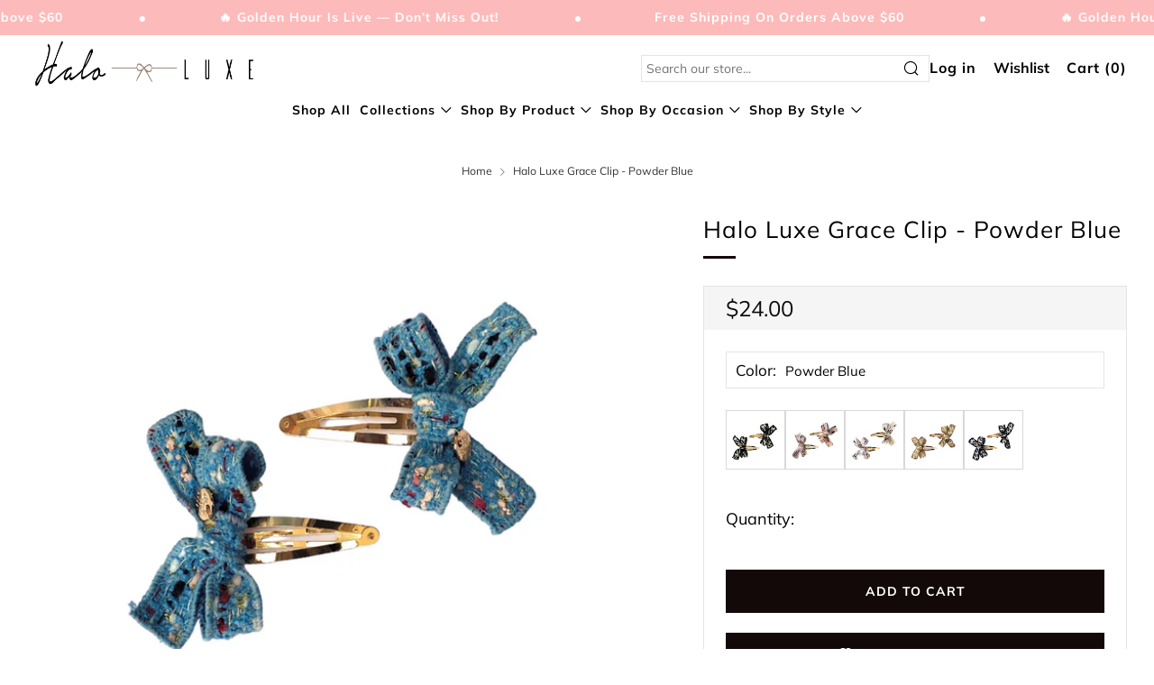

--- FILE ---
content_type: text/html; charset=utf-8
request_url: https://haloluxe.com/products/grace-clip-powder-blue
body_size: 35538
content:
<!doctype html>
<html class="no-js" lang="en">
<head>     
  
  <link rel="preload" as="image" href="https://haloluxe.com/cdn/shop/files/HL_Homepage-logo_1000x.webp?v=1675262963" type="image/webp">
    

  



	<meta charset="utf-8">
	<meta http-equiv="X-UA-Compatible" content="IE=edge,chrome=1">
	<meta name="viewport" content="width=device-width, initial-scale=1.0, height=device-height, minimum-scale=1.0, maximum-scale=5">
	<meta name="theme-color" content="#140909"> 

	<!-- Network optimisations -->
<link rel="preconnect" href="//cdn.shopify.com" crossorigin>
<link rel="preconnect" href="//fonts.shopifycdn.com" crossorigin>

<link rel="preload" as="style" href="//haloluxe.com/cdn/shop/t/21/assets/theme-critical.css?v=76846148062778632651734974792"><link rel="preload" href="//haloluxe.com/cdn/fonts/muli/muli_n4.e949947cfff05efcc994b2e2db40359a04fa9a92.woff2" as="font" type="font/woff2" crossorigin>
<link rel="preload" href="//haloluxe.com/cdn/fonts/muli/muli_n4.e949947cfff05efcc994b2e2db40359a04fa9a92.woff2" as="font" type="font/woff2" crossorigin>
<link rel="canonical" href="https://haloluxe.com/products/grace-clip-powder-blue">
    <link rel="shortcut icon" href="//haloluxe.com/cdn/shop/files/Untitled_design_5_32x32.png?v=1682570141" type="image/png">
	

	<!-- Title and description ================================================== --><title>Halo Luxe Grace Clip - Powder Blue</title><meta name="description" content="Looking for a unique and stylish way to accessorize your outfit? Check out Grace Clip&#39;s tweed bow clips! Made from woolen tweed fabric, these bow clips are the perfect way to add a touch of style to any outfit. They come in a pack of two, so you can mix and match them to create your own unique look. Order your Grace Clip powder blue tweed bow clips today!"><!-- /snippets/social-meta-tags.liquid -->




<meta property="og:site_name" content="Halo Luxe">
<meta property="og:url" content="https://haloluxe.com/products/grace-clip-powder-blue">
<meta property="og:title" content="Halo Luxe Grace Clip - Powder Blue">
<meta property="og:type" content="product">
<meta property="og:description" content="Looking for a unique and stylish way to accessorize your outfit? Check out Grace Clip&#39;s tweed bow clips! Made from woolen tweed fabric, these bow clips are the perfect way to add a touch of style to any outfit. They come in a pack of two, so you can mix and match them to create your own unique look. Order your Grace Clip powder blue tweed bow clips today!">

  <meta property="og:price:amount" content="24.00">
  <meta property="og:price:currency" content="USD">

<meta property="og:image" content="http://haloluxe.com/cdn/shop/products/1_dc3485ce-bc37-46ca-ad3e-7f40f7403c33_1200x1200.png?v=1599822902">
<meta property="og:image:secure_url" content="https://haloluxe.com/cdn/shop/products/1_dc3485ce-bc37-46ca-ad3e-7f40f7403c33_1200x1200.png?v=1599822902">


  <meta name="twitter:site" content="@haloluxe?lang=en">

<meta name="twitter:card" content="summary_large_image">
<meta name="twitter:title" content="Halo Luxe Grace Clip - Powder Blue">
<meta name="twitter:description" content="Looking for a unique and stylish way to accessorize your outfit? Check out Grace Clip&#39;s tweed bow clips! Made from woolen tweed fabric, these bow clips are the perfect way to add a touch of style to any outfit. They come in a pack of two, so you can mix and match them to create your own unique look. Order your Grace Clip powder blue tweed bow clips today!">

	<!-- JS before CSSOM =================================================== -->
	<script type="text/javascript">
		theme = {};
		theme.t = {};
	    theme.t.add_to_cart = 'Add to cart';
	    theme.t.sold_out = 'Sold Out';
	    theme.t.unavailable = 'Unavailable';
	    theme.money_format = '${{amount}}';
		theme.map = {};
		theme.map_settings_url="//haloluxe.com/cdn/shop/t/21/assets/map_settings.min.js?v=55973849163231613841675238157";
		theme.cart_type = 'page';
		theme.cart_ajax = false;
		theme.routes = {
			rootUrl: "/",
			rootUrlSlash: "/",
			cartUrl: "/cart",
			cartAddUrl: "/cart/add",
			cartChangeUrl: "/cart/change"
		};
		theme.assets = {
			plyr: "//haloluxe.com/cdn/shop/t/21/assets/plyr.min.js?v=4209607025050129391675238157",
			masonry: "//haloluxe.com/cdn/shop/t/21/assets/masonry.min.js?v=52946867241060388171675238157",
			photoswipe: "//haloluxe.com/cdn/shop/t/21/assets/photoswipe.min.js?v=25365026511866153621675238157",
			fecha: "//haloluxe.com/cdn/shop/t/21/assets/fecha.min.js?v=77892649025288305351675238157"
		};
	</script>
	
	<style id="fontsupporttest">@font-face{font-family:"font";src:url("https://")}</style>
	<script type="text/javascript">
		function supportsFontFace() {
			function blacklist() {
				var match = /(WebKit|windows phone.+trident)\/(\d+)/i.exec(navigator.userAgent);
				return match && parseInt(match[2], 10) < (match[1] == 'WebKit' ? 533 : 6);
			}
			function hasFontFaceSrc() {
				var style = document.getElementById('fontsupporttest');
				var sheet = style.sheet || style.styleSheet;
				var cssText = sheet ? (sheet.cssRules && sheet.cssRules[0] ? sheet.cssRules[0].cssText : sheet.cssText || '') : '';
				return /src/i.test(cssText);
			}
			return !blacklist() && hasFontFaceSrc();
		}
		document.documentElement.classList.replace('no-js', 'js');
		if (window.matchMedia("(pointer: coarse)").matches) {document.documentElement.classList.add('touchevents')} else {document.documentElement.classList.add('no-touchevents')}
		if (supportsFontFace()) {document.documentElement.classList.add('fontface')}
	</script>
	<script src="//haloluxe.com/cdn/shop/t/21/assets/jquery.min.js?v=115860211936397945481675238157" defer="defer"></script>
	<script src="//haloluxe.com/cdn/shop/t/21/assets/vendor.min.js?v=107625413123165081331675238157" defer="defer"></script>
	<script src="//haloluxe.com/cdn/shop/t/21/assets/ajax-cart.js?v=182961379576683976631675238157" defer="defer"></script>

  <!-- CSS ================================================== -->
  





<style data-shopify>

:root {
	--color--brand: #140909;
	--color--brand-dark: #020101;
	--color--brand-light: #261111;

	--color--accent: #000000;
	--color--accent-dark: #000000;

	--color--link: #7e3838;
	--color--link-dark: #000000;

	--color--text: #000000;
	--color--text-light: rgba(0, 0, 0, 0.7);
	--color--text-lighter: rgba(0, 0, 0, 0.55);
	--color--text-lightest: rgba(0, 0, 0, 0.2);
	--color--text-bg: rgba(0, 0, 0, 0.1);

	--color--text-bg: rgba(0, 0, 0, 0.1);

	--color--headings: #000000;
	--color--alt-text: #000000;
	--color--btn: #fff;

	--color--product-bg: rgba(0,0,0,0);
	--color--product-sale: #c00000;

	--color--drawer-bg: #fff;

	--color--bg: #fff;
	--color--bg-alpha: rgba(255, 255, 255, 0.8);
	--color--bg-light: #ffffff;
	--color--bg-dark: #f2f2f2;

	--color--drop-shadow: rgba(0, 0, 0, 0.21);

	--font--size-base: 14.4;
	--font--line-base: 30;

	--font--size-h1: 32;
	--font--size-h2: 26;
	--font--size-h3: 21;
	--font--size-h4: 19;
	--font--size-h5: 17;
	--font--size-h6: 14.4;

	--font--size-grid: 15;
	--font--size-nav: 15;

	--font--body: Muli, sans-serif;
	--font--body-style: normal;
    --font--body-weight: 400;

    --font--title: Muli, sans-serif;
	--font--title-weight: 400;
	--font--title-style: normal;
	--font--title-space: 1px;
	--font--title-transform: normal;
	--font--title-border: 1;
	--font--title-border-size: 3px;

	--font--button: Muli, sans-serif;
	--font--button-weight: 400;
	--font--button-style: normal;

	--font--button-space: 1px;
	--font--button-transform: normal;
	--font--button-size: 14;
	--font--button-mobile-size: 12px;
}
</style>
	<style>@font-face {
  font-family: Muli;
  font-weight: 400;
  font-style: normal;
  font-display: swap;
  src: url("//haloluxe.com/cdn/fonts/muli/muli_n4.e949947cfff05efcc994b2e2db40359a04fa9a92.woff2") format("woff2"),
       url("//haloluxe.com/cdn/fonts/muli/muli_n4.35355e4a0c27c9bc94d9af3f9bcb586d8229277a.woff") format("woff");
}

@font-face {
  font-family: Muli;
  font-weight: 400;
  font-style: normal;
  font-display: swap;
  src: url("//haloluxe.com/cdn/fonts/muli/muli_n4.e949947cfff05efcc994b2e2db40359a04fa9a92.woff2") format("woff2"),
       url("//haloluxe.com/cdn/fonts/muli/muli_n4.35355e4a0c27c9bc94d9af3f9bcb586d8229277a.woff") format("woff");
}

@font-face {
  font-family: Muli;
  font-weight: 700;
  font-style: normal;
  font-display: swap;
  src: url("//haloluxe.com/cdn/fonts/muli/muli_n7.c8c44d0404947d89610714223e630c4cbe005587.woff2") format("woff2"),
       url("//haloluxe.com/cdn/fonts/muli/muli_n7.4cbcffea6175d46b4d67e9408244a5b38c2ac568.woff") format("woff");
}

@font-face {
  font-family: Muli;
  font-weight: 400;
  font-style: italic;
  font-display: swap;
  src: url("//haloluxe.com/cdn/fonts/muli/muli_i4.c0a1ea800bab5884ab82e4eb25a6bd25121bd08c.woff2") format("woff2"),
       url("//haloluxe.com/cdn/fonts/muli/muli_i4.a6c39b1b31d876de7f99b3646461aa87120de6ed.woff") format("woff");
}

@font-face {
  font-family: Muli;
  font-weight: 700;
  font-style: italic;
  font-display: swap;
  src: url("//haloluxe.com/cdn/fonts/muli/muli_i7.34eedbf231efa20bd065d55f6f71485730632c7b.woff2") format("woff2"),
       url("//haloluxe.com/cdn/fonts/muli/muli_i7.2b4df846821493e68344d0b0212997d071bf38b7.woff") format("woff");
}

</style>

<link rel="stylesheet" href="//haloluxe.com/cdn/shop/t/21/assets/theme-critical.css?v=76846148062778632651734974792">

<link rel="preload" href="//haloluxe.com/cdn/shop/t/21/assets/theme.css?v=88777729218467179391767701068" as="style" onload="this.onload=null;this.rel='stylesheet'">
<noscript><link rel="stylesheet" href="//haloluxe.com/cdn/shop/t/21/assets/theme.css?v=88777729218467179391767701068"></noscript>
<script>
	/*! loadCSS rel=preload polyfill. [c]2017 Filament Group, Inc. MIT License */
	(function(w){"use strict";if(!w.loadCSS){w.loadCSS=function(){}}var rp=loadCSS.relpreload={};rp.support=(function(){var ret;try{ret=w.document.createElement("link").relList.supports("preload")}catch(e){ret=false}return function(){return ret}})();rp.bindMediaToggle=function(link){var finalMedia=link.media||"all";function enableStylesheet(){if(link.addEventListener){link.removeEventListener("load",enableStylesheet)}else if(link.attachEvent){link.detachEvent("onload",enableStylesheet)}link.setAttribute("onload",null);link.media=finalMedia}if(link.addEventListener){link.addEventListener("load",enableStylesheet)}else if(link.attachEvent){link.attachEvent("onload",enableStylesheet)}setTimeout(function(){link.rel="stylesheet";link.media="only x"});setTimeout(enableStylesheet,3000)};rp.poly=function(){if(rp.support()){return}var links=w.document.getElementsByTagName("link");for(var i=0;i<links.length;i+=1){var link=links[i];if(link.rel==="preload"&&link.getAttribute("as")==="style"&&!link.getAttribute("data-loadcss")){link.setAttribute("data-loadcss",true);rp.bindMediaToggle(link)}}};if(!rp.support()){rp.poly();var run=w.setInterval(rp.poly,500);if(w.addEventListener){w.addEventListener("load",function(){rp.poly();w.clearInterval(run)})}else if(w.attachEvent){w.attachEvent("onload",function(){rp.poly();w.clearInterval(run)})}}if(typeof exports!=="undefined"){exports.loadCSS=loadCSS}else{w.loadCSS=loadCSS}}(typeof global!=="undefined"?global:this));
</script>

	<!-- JS after CSSOM=================================================== -->
	<script src="//haloluxe.com/cdn/shop/t/21/assets/theme.min.js?v=173856073740125496221675238157" defer="defer"></script>
	<script src="//haloluxe.com/cdn/shop/t/21/assets/custom.js?v=152733329445290166911675238157" defer="defer"></script>

	

  
	


<style>.lazy-img{filter:blur(5px);transition:filter .3s ease}img:not(.lazy-img){filter:blur(0)}</style><script>document.addEventListener("DOMContentLoaded",function(){const lazyImages=document.querySelectorAll("img.lazy-img");if("IntersectionObserver"in window){let imageObserver=new IntersectionObserver(function(entries,observer){entries.forEach(function(entry){if(entry.isIntersecting){let img=entry.target;img.src=img.dataset.src;img.classList.remove("lazy-img");observer.unobserve(img);}});});lazyImages.forEach(function(img){imageObserver.observe(img);});}else{lazyImages.forEach(function(img){img.src=img.dataset.src;});}});</script>


	<!-- Header hook for plugins ================================================== -->
  <script>window.performance && window.performance.mark && window.performance.mark('shopify.content_for_header.start');</script><meta name="google-site-verification" content="HvqNNIGfqdJ3ltsnUPvAmSoxKk6CJXIlLiSGmRSHfRE">
<meta id="shopify-digital-wallet" name="shopify-digital-wallet" content="/26914684976/digital_wallets/dialog">
<meta name="shopify-checkout-api-token" content="cffa8efacacb9557765bc49292cb169c">
<link rel="alternate" type="application/json+oembed" href="https://haloluxe.com/products/grace-clip-powder-blue.oembed">
<script async="async" src="/checkouts/internal/preloads.js?locale=en-US"></script>
<link rel="preconnect" href="https://shop.app" crossorigin="anonymous">
<script async="async" src="https://shop.app/checkouts/internal/preloads.js?locale=en-US&shop_id=26914684976" crossorigin="anonymous"></script>
<script id="apple-pay-shop-capabilities" type="application/json">{"shopId":26914684976,"countryCode":"US","currencyCode":"USD","merchantCapabilities":["supports3DS"],"merchantId":"gid:\/\/shopify\/Shop\/26914684976","merchantName":"Halo Luxe","requiredBillingContactFields":["postalAddress","email"],"requiredShippingContactFields":["postalAddress","email"],"shippingType":"shipping","supportedNetworks":["visa","masterCard","amex","discover","elo","jcb"],"total":{"type":"pending","label":"Halo Luxe","amount":"1.00"},"shopifyPaymentsEnabled":true,"supportsSubscriptions":true}</script>
<script id="shopify-features" type="application/json">{"accessToken":"cffa8efacacb9557765bc49292cb169c","betas":["rich-media-storefront-analytics"],"domain":"haloluxe.com","predictiveSearch":true,"shopId":26914684976,"locale":"en"}</script>
<script>var Shopify = Shopify || {};
Shopify.shop = "halo-luxe.myshopify.com";
Shopify.locale = "en";
Shopify.currency = {"active":"USD","rate":"1.0"};
Shopify.country = "US";
Shopify.theme = {"name":"Venue 2.0 - 1st Feb 2023[Arista Sys pvt Ltd]","id":132718690493,"schema_name":"Venue","schema_version":"8.0.0","theme_store_id":836,"role":"main"};
Shopify.theme.handle = "null";
Shopify.theme.style = {"id":null,"handle":null};
Shopify.cdnHost = "haloluxe.com/cdn";
Shopify.routes = Shopify.routes || {};
Shopify.routes.root = "/";</script>
<script type="module">!function(o){(o.Shopify=o.Shopify||{}).modules=!0}(window);</script>
<script>!function(o){function n(){var o=[];function n(){o.push(Array.prototype.slice.apply(arguments))}return n.q=o,n}var t=o.Shopify=o.Shopify||{};t.loadFeatures=n(),t.autoloadFeatures=n()}(window);</script>
<script>
  window.ShopifyPay = window.ShopifyPay || {};
  window.ShopifyPay.apiHost = "shop.app\/pay";
  window.ShopifyPay.redirectState = null;
</script>
<script id="shop-js-analytics" type="application/json">{"pageType":"product"}</script>
<script defer="defer" async type="module" src="//haloluxe.com/cdn/shopifycloud/shop-js/modules/v2/client.init-shop-cart-sync_C5BV16lS.en.esm.js"></script>
<script defer="defer" async type="module" src="//haloluxe.com/cdn/shopifycloud/shop-js/modules/v2/chunk.common_CygWptCX.esm.js"></script>
<script type="module">
  await import("//haloluxe.com/cdn/shopifycloud/shop-js/modules/v2/client.init-shop-cart-sync_C5BV16lS.en.esm.js");
await import("//haloluxe.com/cdn/shopifycloud/shop-js/modules/v2/chunk.common_CygWptCX.esm.js");

  window.Shopify.SignInWithShop?.initShopCartSync?.({"fedCMEnabled":true,"windoidEnabled":true});

</script>
<script>
  window.Shopify = window.Shopify || {};
  if (!window.Shopify.featureAssets) window.Shopify.featureAssets = {};
  window.Shopify.featureAssets['shop-js'] = {"shop-cart-sync":["modules/v2/client.shop-cart-sync_ZFArdW7E.en.esm.js","modules/v2/chunk.common_CygWptCX.esm.js"],"init-fed-cm":["modules/v2/client.init-fed-cm_CmiC4vf6.en.esm.js","modules/v2/chunk.common_CygWptCX.esm.js"],"shop-button":["modules/v2/client.shop-button_tlx5R9nI.en.esm.js","modules/v2/chunk.common_CygWptCX.esm.js"],"shop-cash-offers":["modules/v2/client.shop-cash-offers_DOA2yAJr.en.esm.js","modules/v2/chunk.common_CygWptCX.esm.js","modules/v2/chunk.modal_D71HUcav.esm.js"],"init-windoid":["modules/v2/client.init-windoid_sURxWdc1.en.esm.js","modules/v2/chunk.common_CygWptCX.esm.js"],"shop-toast-manager":["modules/v2/client.shop-toast-manager_ClPi3nE9.en.esm.js","modules/v2/chunk.common_CygWptCX.esm.js"],"init-shop-email-lookup-coordinator":["modules/v2/client.init-shop-email-lookup-coordinator_B8hsDcYM.en.esm.js","modules/v2/chunk.common_CygWptCX.esm.js"],"init-shop-cart-sync":["modules/v2/client.init-shop-cart-sync_C5BV16lS.en.esm.js","modules/v2/chunk.common_CygWptCX.esm.js"],"avatar":["modules/v2/client.avatar_BTnouDA3.en.esm.js"],"pay-button":["modules/v2/client.pay-button_FdsNuTd3.en.esm.js","modules/v2/chunk.common_CygWptCX.esm.js"],"init-customer-accounts":["modules/v2/client.init-customer-accounts_DxDtT_ad.en.esm.js","modules/v2/client.shop-login-button_C5VAVYt1.en.esm.js","modules/v2/chunk.common_CygWptCX.esm.js","modules/v2/chunk.modal_D71HUcav.esm.js"],"init-shop-for-new-customer-accounts":["modules/v2/client.init-shop-for-new-customer-accounts_ChsxoAhi.en.esm.js","modules/v2/client.shop-login-button_C5VAVYt1.en.esm.js","modules/v2/chunk.common_CygWptCX.esm.js","modules/v2/chunk.modal_D71HUcav.esm.js"],"shop-login-button":["modules/v2/client.shop-login-button_C5VAVYt1.en.esm.js","modules/v2/chunk.common_CygWptCX.esm.js","modules/v2/chunk.modal_D71HUcav.esm.js"],"init-customer-accounts-sign-up":["modules/v2/client.init-customer-accounts-sign-up_CPSyQ0Tj.en.esm.js","modules/v2/client.shop-login-button_C5VAVYt1.en.esm.js","modules/v2/chunk.common_CygWptCX.esm.js","modules/v2/chunk.modal_D71HUcav.esm.js"],"shop-follow-button":["modules/v2/client.shop-follow-button_Cva4Ekp9.en.esm.js","modules/v2/chunk.common_CygWptCX.esm.js","modules/v2/chunk.modal_D71HUcav.esm.js"],"checkout-modal":["modules/v2/client.checkout-modal_BPM8l0SH.en.esm.js","modules/v2/chunk.common_CygWptCX.esm.js","modules/v2/chunk.modal_D71HUcav.esm.js"],"lead-capture":["modules/v2/client.lead-capture_Bi8yE_yS.en.esm.js","modules/v2/chunk.common_CygWptCX.esm.js","modules/v2/chunk.modal_D71HUcav.esm.js"],"shop-login":["modules/v2/client.shop-login_D6lNrXab.en.esm.js","modules/v2/chunk.common_CygWptCX.esm.js","modules/v2/chunk.modal_D71HUcav.esm.js"],"payment-terms":["modules/v2/client.payment-terms_CZxnsJam.en.esm.js","modules/v2/chunk.common_CygWptCX.esm.js","modules/v2/chunk.modal_D71HUcav.esm.js"]};
</script>
<script>(function() {
  var isLoaded = false;
  function asyncLoad() {
    if (isLoaded) return;
    isLoaded = true;
    var urls = ["https:\/\/chimpstatic.com\/mcjs-connected\/js\/users\/ba4ccf4ac6aca9f102cae4978\/43a6e01bf13b089d97cd209be.js?shop=halo-luxe.myshopify.com"];
    for (var i = 0; i < urls.length; i++) {
      var s = document.createElement('script');
      s.type = 'text/javascript';
      s.async = true;
      s.src = urls[i];
      var x = document.getElementsByTagName('script')[0];
      x.parentNode.insertBefore(s, x);
    }
  };
  if(window.attachEvent) {
    window.attachEvent('onload', asyncLoad);
  } else {
    window.addEventListener('load', asyncLoad, false);
  }
})();</script>
<script id="__st">var __st={"a":26914684976,"offset":-18000,"reqid":"b6688060-bf38-4b73-84e7-b7f10270e2b9-1768716034","pageurl":"haloluxe.com\/products\/grace-clip-powder-blue","u":"dfb88b7f34da","p":"product","rtyp":"product","rid":4658126487600};</script>
<script>window.ShopifyPaypalV4VisibilityTracking = true;</script>
<script id="captcha-bootstrap">!function(){'use strict';const t='contact',e='account',n='new_comment',o=[[t,t],['blogs',n],['comments',n],[t,'customer']],c=[[e,'customer_login'],[e,'guest_login'],[e,'recover_customer_password'],[e,'create_customer']],r=t=>t.map((([t,e])=>`form[action*='/${t}']:not([data-nocaptcha='true']) input[name='form_type'][value='${e}']`)).join(','),a=t=>()=>t?[...document.querySelectorAll(t)].map((t=>t.form)):[];function s(){const t=[...o],e=r(t);return a(e)}const i='password',u='form_key',d=['recaptcha-v3-token','g-recaptcha-response','h-captcha-response',i],f=()=>{try{return window.sessionStorage}catch{return}},m='__shopify_v',_=t=>t.elements[u];function p(t,e,n=!1){try{const o=window.sessionStorage,c=JSON.parse(o.getItem(e)),{data:r}=function(t){const{data:e,action:n}=t;return t[m]||n?{data:e,action:n}:{data:t,action:n}}(c);for(const[e,n]of Object.entries(r))t.elements[e]&&(t.elements[e].value=n);n&&o.removeItem(e)}catch(o){console.error('form repopulation failed',{error:o})}}const l='form_type',E='cptcha';function T(t){t.dataset[E]=!0}const w=window,h=w.document,L='Shopify',v='ce_forms',y='captcha';let A=!1;((t,e)=>{const n=(g='f06e6c50-85a8-45c8-87d0-21a2b65856fe',I='https://cdn.shopify.com/shopifycloud/storefront-forms-hcaptcha/ce_storefront_forms_captcha_hcaptcha.v1.5.2.iife.js',D={infoText:'Protected by hCaptcha',privacyText:'Privacy',termsText:'Terms'},(t,e,n)=>{const o=w[L][v],c=o.bindForm;if(c)return c(t,g,e,D).then(n);var r;o.q.push([[t,g,e,D],n]),r=I,A||(h.body.append(Object.assign(h.createElement('script'),{id:'captcha-provider',async:!0,src:r})),A=!0)});var g,I,D;w[L]=w[L]||{},w[L][v]=w[L][v]||{},w[L][v].q=[],w[L][y]=w[L][y]||{},w[L][y].protect=function(t,e){n(t,void 0,e),T(t)},Object.freeze(w[L][y]),function(t,e,n,w,h,L){const[v,y,A,g]=function(t,e,n){const i=e?o:[],u=t?c:[],d=[...i,...u],f=r(d),m=r(i),_=r(d.filter((([t,e])=>n.includes(e))));return[a(f),a(m),a(_),s()]}(w,h,L),I=t=>{const e=t.target;return e instanceof HTMLFormElement?e:e&&e.form},D=t=>v().includes(t);t.addEventListener('submit',(t=>{const e=I(t);if(!e)return;const n=D(e)&&!e.dataset.hcaptchaBound&&!e.dataset.recaptchaBound,o=_(e),c=g().includes(e)&&(!o||!o.value);(n||c)&&t.preventDefault(),c&&!n&&(function(t){try{if(!f())return;!function(t){const e=f();if(!e)return;const n=_(t);if(!n)return;const o=n.value;o&&e.removeItem(o)}(t);const e=Array.from(Array(32),(()=>Math.random().toString(36)[2])).join('');!function(t,e){_(t)||t.append(Object.assign(document.createElement('input'),{type:'hidden',name:u})),t.elements[u].value=e}(t,e),function(t,e){const n=f();if(!n)return;const o=[...t.querySelectorAll(`input[type='${i}']`)].map((({name:t})=>t)),c=[...d,...o],r={};for(const[a,s]of new FormData(t).entries())c.includes(a)||(r[a]=s);n.setItem(e,JSON.stringify({[m]:1,action:t.action,data:r}))}(t,e)}catch(e){console.error('failed to persist form',e)}}(e),e.submit())}));const S=(t,e)=>{t&&!t.dataset[E]&&(n(t,e.some((e=>e===t))),T(t))};for(const o of['focusin','change'])t.addEventListener(o,(t=>{const e=I(t);D(e)&&S(e,y())}));const B=e.get('form_key'),M=e.get(l),P=B&&M;t.addEventListener('DOMContentLoaded',(()=>{const t=y();if(P)for(const e of t)e.elements[l].value===M&&p(e,B);[...new Set([...A(),...v().filter((t=>'true'===t.dataset.shopifyCaptcha))])].forEach((e=>S(e,t)))}))}(h,new URLSearchParams(w.location.search),n,t,e,['guest_login'])})(!0,!0)}();</script>
<script integrity="sha256-4kQ18oKyAcykRKYeNunJcIwy7WH5gtpwJnB7kiuLZ1E=" data-source-attribution="shopify.loadfeatures" defer="defer" src="//haloluxe.com/cdn/shopifycloud/storefront/assets/storefront/load_feature-a0a9edcb.js" crossorigin="anonymous"></script>
<script crossorigin="anonymous" defer="defer" src="//haloluxe.com/cdn/shopifycloud/storefront/assets/shopify_pay/storefront-65b4c6d7.js?v=20250812"></script>
<script data-source-attribution="shopify.dynamic_checkout.dynamic.init">var Shopify=Shopify||{};Shopify.PaymentButton=Shopify.PaymentButton||{isStorefrontPortableWallets:!0,init:function(){window.Shopify.PaymentButton.init=function(){};var t=document.createElement("script");t.src="https://haloluxe.com/cdn/shopifycloud/portable-wallets/latest/portable-wallets.en.js",t.type="module",document.head.appendChild(t)}};
</script>
<script data-source-attribution="shopify.dynamic_checkout.buyer_consent">
  function portableWalletsHideBuyerConsent(e){var t=document.getElementById("shopify-buyer-consent"),n=document.getElementById("shopify-subscription-policy-button");t&&n&&(t.classList.add("hidden"),t.setAttribute("aria-hidden","true"),n.removeEventListener("click",e))}function portableWalletsShowBuyerConsent(e){var t=document.getElementById("shopify-buyer-consent"),n=document.getElementById("shopify-subscription-policy-button");t&&n&&(t.classList.remove("hidden"),t.removeAttribute("aria-hidden"),n.addEventListener("click",e))}window.Shopify?.PaymentButton&&(window.Shopify.PaymentButton.hideBuyerConsent=portableWalletsHideBuyerConsent,window.Shopify.PaymentButton.showBuyerConsent=portableWalletsShowBuyerConsent);
</script>
<script data-source-attribution="shopify.dynamic_checkout.cart.bootstrap">document.addEventListener("DOMContentLoaded",(function(){function t(){return document.querySelector("shopify-accelerated-checkout-cart, shopify-accelerated-checkout")}if(t())Shopify.PaymentButton.init();else{new MutationObserver((function(e,n){t()&&(Shopify.PaymentButton.init(),n.disconnect())})).observe(document.body,{childList:!0,subtree:!0})}}));
</script>
<link id="shopify-accelerated-checkout-styles" rel="stylesheet" media="screen" href="https://haloluxe.com/cdn/shopifycloud/portable-wallets/latest/accelerated-checkout-backwards-compat.css" crossorigin="anonymous">
<style id="shopify-accelerated-checkout-cart">
        #shopify-buyer-consent {
  margin-top: 1em;
  display: inline-block;
  width: 100%;
}

#shopify-buyer-consent.hidden {
  display: none;
}

#shopify-subscription-policy-button {
  background: none;
  border: none;
  padding: 0;
  text-decoration: underline;
  font-size: inherit;
  cursor: pointer;
}

#shopify-subscription-policy-button::before {
  box-shadow: none;
}

      </style>

<script>window.performance && window.performance.mark && window.performance.mark('shopify.content_for_header.end');</script>
  <!-- Google Tag Manager -->
<script>(function(w,d,s,l,i){w[l]=w[l]||[];w[l].push({'gtm.start':
new Date().getTime(),event:'gtm.js'});var f=d.getElementsByTagName(s)[0],
j=d.createElement(s),dl=l!='dataLayer'?'&l='+l:'';j.async=true;j.src=
'https://www.googletagmanager.com/gtm.js?id='+i+dl;f.parentNode.insertBefore(j,f);
})(window,document,'script','dataLayer','GTM-535QZCJ');</script>

  <!-- Google tag (gtag.js) -->
<script async src="https://www.googletagmanager.com/gtag/js?id=G-QDE6EE9D9H"></script>
<script>
  window.dataLayer = window.dataLayer || [];
  function gtag(){dataLayer.push(arguments);}
  gtag('js', new Date());

  gtag('config', 'G-QDE6EE9D9H');
</script>
  
<!-- End Google Tag Manager -->


  





 


  
<script type="application/ld+json">
{
  "@context": "https://schema.org",
  "@type": "BreadcrumbList",
  "itemListElement": [
    {
      "@type": "ListItem",
      "position": 1,
      "name": "Home",
      "item": "https://haloluxe.com"
    },
    {
      "@type": "ListItem",
      "position": 2,
      "name": "Halo Luxe Grace Clip - Powder Blue",
      "item": "https://haloluxe.com/products/grace-clip-powder-blue"
    }]
}
</script>



<!-- BEGIN app block: shopify://apps/wishlist-hero/blocks/app-embed/a9a5079b-59e8-47cb-b659-ecf1c60b9b72 -->


  <script type="application/json" id="WH-ProductJson-product-template">
    {"id":4658126487600,"title":"Halo Luxe Grace Clip - Powder Blue","handle":"grace-clip-powder-blue","description":"\u003cp\u003eWoolen tweed 2 pack bow clips\u003c\/p\u003e\n\u003cp\u003eWoolen composition\u003c\/p\u003e\n\u003cp\u003e\u003cspan\u003e\u003c\/span\u003e\u003cspan\u003eHalo Luxe metal logo on top\u003c\/span\u003e\u003c\/p\u003e\n\u003cp\u003e\u003cspan\u003eSecurely hold hair in place\u003c\/span\u003e\u003c\/p\u003e\n\u003cp\u003e\u003cspan\u003eCreate an unique hairstyle such as half-up styles, ponytails, or braids\u003c\/span\u003e\u003c\/p\u003e\n\u003cp\u003e\u003cspan\u003ePerfect for both casual and any special occasions\u003c\/span\u003e\u003c\/p\u003e\n\u003cp\u003e \u003c\/p\u003e\n\u003cp\u003e\u003cspan data-mce-fragment=\"1\"\u003eColor: Powder Blue\u003c\/span\u003e\u003c\/p\u003e\n\u003cp\u003e\u003cspan data-mce-fragment=\"1\"\u003eMaterial: Woolen \u003c\/span\u003e\u003c\/p\u003e","published_at":"2020-09-11T07:13:53-04:00","created_at":"2020-09-11T07:13:53-04:00","vendor":"Halo Luxe","type":"Clip Set","tags":["blue","clip","color","knots","shop-all","swatch=grace-clip-black-1","swatch=grace-clip-blush","swatch=grace-clip-ivory-multi","swatch=grace-clip-mocha","swatch=grace-clip-navy","swatch=grace-clip-pearl","view all"],"price":2400,"price_min":2400,"price_max":2400,"available":true,"price_varies":false,"compare_at_price":2400,"compare_at_price_min":2400,"compare_at_price_max":2400,"compare_at_price_varies":false,"variants":[{"id":40963593470141,"title":"Powder Blue","option1":"Powder Blue","option2":null,"option3":null,"sku":null,"requires_shipping":true,"taxable":true,"featured_image":{"id":15576208244784,"product_id":4658126487600,"position":1,"created_at":"2020-09-11T07:15:02-04:00","updated_at":"2020-09-11T07:15:02-04:00","alt":"Grace Clip Powder Blue - Halo Luxe","width":1500,"height":1500,"src":"\/\/haloluxe.com\/cdn\/shop\/products\/1_dc3485ce-bc37-46ca-ad3e-7f40f7403c33.png?v=1599822902","variant_ids":[40963593470141]},"available":true,"name":"Halo Luxe Grace Clip - Powder Blue - Powder Blue","public_title":"Powder Blue","options":["Powder Blue"],"price":2400,"weight":0,"compare_at_price":2400,"inventory_management":"shopify","barcode":"3391934122614","featured_media":{"alt":"Grace Clip Powder Blue - Halo Luxe","id":7749740822576,"position":1,"preview_image":{"aspect_ratio":1.0,"height":1500,"width":1500,"src":"\/\/haloluxe.com\/cdn\/shop\/products\/1_dc3485ce-bc37-46ca-ad3e-7f40f7403c33.png?v=1599822902"}},"requires_selling_plan":false,"selling_plan_allocations":[]}],"images":["\/\/haloluxe.com\/cdn\/shop\/products\/1_dc3485ce-bc37-46ca-ad3e-7f40f7403c33.png?v=1599822902"],"featured_image":"\/\/haloluxe.com\/cdn\/shop\/products\/1_dc3485ce-bc37-46ca-ad3e-7f40f7403c33.png?v=1599822902","options":["Color"],"media":[{"alt":"Grace Clip Powder Blue - Halo Luxe","id":7749740822576,"position":1,"preview_image":{"aspect_ratio":1.0,"height":1500,"width":1500,"src":"\/\/haloluxe.com\/cdn\/shop\/products\/1_dc3485ce-bc37-46ca-ad3e-7f40f7403c33.png?v=1599822902"},"aspect_ratio":1.0,"height":1500,"media_type":"image","src":"\/\/haloluxe.com\/cdn\/shop\/products\/1_dc3485ce-bc37-46ca-ad3e-7f40f7403c33.png?v=1599822902","width":1500}],"requires_selling_plan":false,"selling_plan_groups":[],"content":"\u003cp\u003eWoolen tweed 2 pack bow clips\u003c\/p\u003e\n\u003cp\u003eWoolen composition\u003c\/p\u003e\n\u003cp\u003e\u003cspan\u003e\u003c\/span\u003e\u003cspan\u003eHalo Luxe metal logo on top\u003c\/span\u003e\u003c\/p\u003e\n\u003cp\u003e\u003cspan\u003eSecurely hold hair in place\u003c\/span\u003e\u003c\/p\u003e\n\u003cp\u003e\u003cspan\u003eCreate an unique hairstyle such as half-up styles, ponytails, or braids\u003c\/span\u003e\u003c\/p\u003e\n\u003cp\u003e\u003cspan\u003ePerfect for both casual and any special occasions\u003c\/span\u003e\u003c\/p\u003e\n\u003cp\u003e \u003c\/p\u003e\n\u003cp\u003e\u003cspan data-mce-fragment=\"1\"\u003eColor: Powder Blue\u003c\/span\u003e\u003c\/p\u003e\n\u003cp\u003e\u003cspan data-mce-fragment=\"1\"\u003eMaterial: Woolen \u003c\/span\u003e\u003c\/p\u003e"}
  </script>

<script type="text/javascript">
  
    window.wishlisthero_buttonProdPageClasses = [];
  
  
    window.wishlisthero_cartDotClasses = [];
  
</script>
<!-- BEGIN app snippet: extraStyles -->

<style>
  .wishlisthero-floating {
    position: absolute;
    top: 5px;
    z-index: 21;
    border-radius: 100%;
    width: fit-content;
    right: 5px;
    left: auto;
    &.wlh-left-btn {
      left: 5px !important;
      right: auto !important;
    }
    &.wlh-right-btn {
      right: 5px !important;
      left: auto !important;
    }
    
  }
  @media(min-width:1300px) {
    .product-item__link.product-item__image--margins .wishlisthero-floating, {
      
        left: 50% !important;
        margin-left: -295px;
      
    }
  }
  .MuiTypography-h1,.MuiTypography-h2,.MuiTypography-h3,.MuiTypography-h4,.MuiTypography-h5,.MuiTypography-h6,.MuiButton-root,.MuiCardHeader-title a {
    font-family: ,  !important;
  }
</style>






<!-- END app snippet -->
<!-- BEGIN app snippet: renderAssets -->

  <link rel="preload" href="https://cdn.shopify.com/extensions/019badc7-12fe-783e-9dfe-907190f91114/wishlist-hero-81/assets/default.css" as="style" onload="this.onload=null;this.rel='stylesheet'">
  <noscript><link href="//cdn.shopify.com/extensions/019badc7-12fe-783e-9dfe-907190f91114/wishlist-hero-81/assets/default.css" rel="stylesheet" type="text/css" media="all" /></noscript>
  <script defer src="https://cdn.shopify.com/extensions/019badc7-12fe-783e-9dfe-907190f91114/wishlist-hero-81/assets/default.js"></script>
<!-- END app snippet -->


<script type="text/javascript">
  try{
  
    var scr_bdl_path = "https://cdn.shopify.com/extensions/019badc7-12fe-783e-9dfe-907190f91114/wishlist-hero-81/assets/bundle2.js";
    window._wh_asset_path = scr_bdl_path.substring(0,scr_bdl_path.lastIndexOf("/")) + "/";
  

  }catch(e){ console.log(e)}
  try{

  
    window.WishListHero_setting = {"ButtonColor":"rgba(19, 18, 19, 1)","IconColor":"rgba(255, 255, 255, 1)","IconType":"Heart","IconTypeNum":"1","ThrdParty_Trans_active":false,"ButtonTextBeforeAdding":"Add to wishlist","ButtonTextAfterAdding":"ADDED TO WISHLIST","AnimationAfterAddition":"None","ButtonTextAddToCart":"Add to cart","ButtonTextOutOfStock":"Out Of Stock","ButtonTextAddAllToCart":"Add All To Cart","ButtonTextRemoveAllToCart":"Remove All From Wishlist","AddedProductNotificationText":"Product added to wishlist successfully","AddedProductToCartNotificationText":"Product added to cart successfully","ViewCartLinkText":"View Cart","SharePopup_TitleText":"Share My wishlist","SharePopup_shareBtnText":"Share wishlist","SharePopup_shareHederText":"Share on Social Networks","SharePopup_shareCopyText":"Or copy Wishlist link to share","SharePopup_shareCancelBtnText":"cancel","SharePopup_shareCopyBtnText":"copy","SharePopup_shareCopiedText":"Copied","SendEMailPopup_BtnText":"send email","SendEMailPopup_FromText":"Your Name","SendEMailPopup_ToText":"To email","SendEMailPopup_BodyText":"Note","SendEMailPopup_SendBtnText":"send","SendEMailPopup_SendNotificationText":"email sent successfully","SendEMailPopup_TitleText":"Send My Wislist via Email","AddProductMessageText":"Are you sure you want to add all items to cart ?","RemoveProductMessageText":"Are you sure you want to remove this item from your wishlist ?","RemoveAllProductMessageText":"Are you sure you want to remove all items from your wishlist ?","RemovedProductNotificationText":"Product removed from wishlist successfully","AddAllOutOfStockProductNotificationText":"There seems to have been an issue adding items to cart, please try again later","RemovePopupOkText":"ok","RemovePopup_HeaderText":"Are You Sure?","ViewWishlistText":"View wishlist","EmptyWishlistText":"There are no items in this wishlist","BuyNowButtonText":"Buy Now","BuyNowButtonColor":"rgb(144, 86, 162)","BuyNowTextButtonColor":"rgb(255, 255, 255)","Wishlist_Title":"My Wishlist","WishlistHeaderTitleAlignment":"Center","WishlistProductImageSize":"Normal","PriceColor":"rgba(19, 18, 19, 1)","HeaderFontSize":"30","PriceFontSize":"18","ProductNameFontSize":"16","LaunchPointType":"menu_item","DisplayWishlistAs":"seprate_page","DisplayButtonAs":"button_with_icon","PopupSize":"md","ButtonUserConfirmationState":"skipped","ButtonColorAndStyleConfirmationState":"skipped","HideAddToCartButton":false,"NoRedirectAfterAddToCart":false,"DisableGuestCustomer":false,"LoginPopupContent":"Please login to save your wishlist across devices.","LoginPopupLoginBtnText":"Login","LoginPopupContentFontSize":"20","NotificationPopupPosition":"right","WishlistButtonTextColor":"rgba(255, 255, 255, 1)","EnableRemoveFromWishlistAfterAddButtonText":"Remove from wishlist","_id":"686fb8d4337e47ee217f838a","EnableCollection":false,"EnableShare":true,"RemovePowerBy":false,"EnableFBPixel":false,"EnableGTagIntegration":false,"EnableKlaviyoOnsiteTracking":false,"DisapleApp":false,"FloatPointPossition":"right","HeartStateToggle":true,"HeaderMenuItemsIndicator":true,"EnableRemoveFromWishlistAfterAdd":true,"Shop":"halo-luxe.myshopify.com","shop":"halo-luxe.myshopify.com","Status":"Active","Plan":"SILVER"};
    if(typeof(window.WishListHero_setting_theme_override) != "undefined"){
                                                                                window.WishListHero_setting = {
                                                                                    ...window.WishListHero_setting,
                                                                                    ...window.WishListHero_setting_theme_override
                                                                                };
                                                                            }
                                                                            // Done

  

  }catch(e){ console.error('Error loading config',e); }
</script>


  <script src="https://cdn.shopify.com/extensions/019badc7-12fe-783e-9dfe-907190f91114/wishlist-hero-81/assets/bundle2.js" defer></script>



<script type="text/javascript">
  if (!window.__wishlistHeroArriveScriptLoaded) {
    window.__wishlistHeroArriveScriptLoaded = true;
    function wh_loadScript(scriptUrl) {
      const script = document.createElement('script'); script.src = scriptUrl;
      document.body.appendChild(script);
      return new Promise((res, rej) => { script.onload = function () { res(); }; script.onerror = function () { rej(); } });
    }
  }
  document.addEventListener("DOMContentLoaded", () => {
      wh_loadScript('https://cdn.shopify.com/extensions/019badc7-12fe-783e-9dfe-907190f91114/wishlist-hero-81/assets/arrive.min.js').then(function () {
          document.arrive('.wishlist-hero-custom-button', function (wishlistButton) {
              var ev = new
                  CustomEvent('wishlist-hero-add-to-custom-element', { detail: wishlistButton }); document.dispatchEvent(ev);
          });
      });
  });
</script>


<!-- BEGIN app snippet: TransArray -->
<script>
  window.WLH_reload_translations = function() {
    let _wlh_res = {};
    if (window.WishListHero_setting && window.WishListHero_setting['ThrdParty_Trans_active']) {

      
        

        window.WishListHero_setting["ButtonTextBeforeAdding"] = "";
        _wlh_res["ButtonTextBeforeAdding"] = "";
        

        window.WishListHero_setting["ButtonTextAfterAdding"] = "";
        _wlh_res["ButtonTextAfterAdding"] = "";
        

        window.WishListHero_setting["ButtonTextAddToCart"] = "";
        _wlh_res["ButtonTextAddToCart"] = "";
        

        window.WishListHero_setting["ButtonTextOutOfStock"] = "";
        _wlh_res["ButtonTextOutOfStock"] = "";
        

        window.WishListHero_setting["ButtonTextAddAllToCart"] = "";
        _wlh_res["ButtonTextAddAllToCart"] = "";
        

        window.WishListHero_setting["ButtonTextRemoveAllToCart"] = "";
        _wlh_res["ButtonTextRemoveAllToCart"] = "";
        

        window.WishListHero_setting["AddedProductNotificationText"] = "";
        _wlh_res["AddedProductNotificationText"] = "";
        

        window.WishListHero_setting["AddedProductToCartNotificationText"] = "";
        _wlh_res["AddedProductToCartNotificationText"] = "";
        

        window.WishListHero_setting["ViewCartLinkText"] = "";
        _wlh_res["ViewCartLinkText"] = "";
        

        window.WishListHero_setting["SharePopup_TitleText"] = "";
        _wlh_res["SharePopup_TitleText"] = "";
        

        window.WishListHero_setting["SharePopup_shareBtnText"] = "";
        _wlh_res["SharePopup_shareBtnText"] = "";
        

        window.WishListHero_setting["SharePopup_shareHederText"] = "";
        _wlh_res["SharePopup_shareHederText"] = "";
        

        window.WishListHero_setting["SharePopup_shareCopyText"] = "";
        _wlh_res["SharePopup_shareCopyText"] = "";
        

        window.WishListHero_setting["SharePopup_shareCancelBtnText"] = "";
        _wlh_res["SharePopup_shareCancelBtnText"] = "";
        

        window.WishListHero_setting["SharePopup_shareCopyBtnText"] = "";
        _wlh_res["SharePopup_shareCopyBtnText"] = "";
        

        window.WishListHero_setting["SendEMailPopup_BtnText"] = "";
        _wlh_res["SendEMailPopup_BtnText"] = "";
        

        window.WishListHero_setting["SendEMailPopup_FromText"] = "";
        _wlh_res["SendEMailPopup_FromText"] = "";
        

        window.WishListHero_setting["SendEMailPopup_ToText"] = "";
        _wlh_res["SendEMailPopup_ToText"] = "";
        

        window.WishListHero_setting["SendEMailPopup_BodyText"] = "";
        _wlh_res["SendEMailPopup_BodyText"] = "";
        

        window.WishListHero_setting["SendEMailPopup_SendBtnText"] = "";
        _wlh_res["SendEMailPopup_SendBtnText"] = "";
        

        window.WishListHero_setting["SendEMailPopup_SendNotificationText"] = "";
        _wlh_res["SendEMailPopup_SendNotificationText"] = "";
        

        window.WishListHero_setting["SendEMailPopup_TitleText"] = "";
        _wlh_res["SendEMailPopup_TitleText"] = "";
        

        window.WishListHero_setting["AddProductMessageText"] = "";
        _wlh_res["AddProductMessageText"] = "";
        

        window.WishListHero_setting["RemoveProductMessageText"] = "";
        _wlh_res["RemoveProductMessageText"] = "";
        

        window.WishListHero_setting["RemoveAllProductMessageText"] = "";
        _wlh_res["RemoveAllProductMessageText"] = "";
        

        window.WishListHero_setting["RemovedProductNotificationText"] = "";
        _wlh_res["RemovedProductNotificationText"] = "";
        

        window.WishListHero_setting["AddAllOutOfStockProductNotificationText"] = "";
        _wlh_res["AddAllOutOfStockProductNotificationText"] = "";
        

        window.WishListHero_setting["RemovePopupOkText"] = "";
        _wlh_res["RemovePopupOkText"] = "";
        

        window.WishListHero_setting["RemovePopup_HeaderText"] = "";
        _wlh_res["RemovePopup_HeaderText"] = "";
        

        window.WishListHero_setting["ViewWishlistText"] = "";
        _wlh_res["ViewWishlistText"] = "";
        

        window.WishListHero_setting["EmptyWishlistText"] = "";
        _wlh_res["EmptyWishlistText"] = "";
        

        window.WishListHero_setting["BuyNowButtonText"] = "";
        _wlh_res["BuyNowButtonText"] = "";
        

        window.WishListHero_setting["Wishlist_Title"] = "";
        _wlh_res["Wishlist_Title"] = "";
        

        window.WishListHero_setting["LoginPopupContent"] = "";
        _wlh_res["LoginPopupContent"] = "";
        

        window.WishListHero_setting["LoginPopupLoginBtnText"] = "";
        _wlh_res["LoginPopupLoginBtnText"] = "";
        

        window.WishListHero_setting["EnableRemoveFromWishlistAfterAddButtonText"] = "";
        _wlh_res["EnableRemoveFromWishlistAfterAddButtonText"] = "";
        

        window.WishListHero_setting["LowStockEmailSubject"] = "";
        _wlh_res["LowStockEmailSubject"] = "";
        

        window.WishListHero_setting["OnSaleEmailSubject"] = "";
        _wlh_res["OnSaleEmailSubject"] = "";
        

        window.WishListHero_setting["SharePopup_shareCopiedText"] = "";
        _wlh_res["SharePopup_shareCopiedText"] = "";
    }
    return _wlh_res;
  }
  window.WLH_reload_translations();
</script><!-- END app snippet -->

<!-- END app block --><script src="https://cdn.shopify.com/extensions/48e08126-989d-4bd6-9739-ba90f1094b99/cartly-abandoned-cart-recovery-5/assets/js-storefront-script.js" type="text/javascript" defer="defer"></script>
<link href="https://cdn.shopify.com/extensions/48e08126-989d-4bd6-9739-ba90f1094b99/cartly-abandoned-cart-recovery-5/assets/style.css" rel="stylesheet" type="text/css" media="all">
<link href="https://monorail-edge.shopifysvc.com" rel="dns-prefetch">
<script>(function(){if ("sendBeacon" in navigator && "performance" in window) {try {var session_token_from_headers = performance.getEntriesByType('navigation')[0].serverTiming.find(x => x.name == '_s').description;} catch {var session_token_from_headers = undefined;}var session_cookie_matches = document.cookie.match(/_shopify_s=([^;]*)/);var session_token_from_cookie = session_cookie_matches && session_cookie_matches.length === 2 ? session_cookie_matches[1] : "";var session_token = session_token_from_headers || session_token_from_cookie || "";function handle_abandonment_event(e) {var entries = performance.getEntries().filter(function(entry) {return /monorail-edge.shopifysvc.com/.test(entry.name);});if (!window.abandonment_tracked && entries.length === 0) {window.abandonment_tracked = true;var currentMs = Date.now();var navigation_start = performance.timing.navigationStart;var payload = {shop_id: 26914684976,url: window.location.href,navigation_start,duration: currentMs - navigation_start,session_token,page_type: "product"};window.navigator.sendBeacon("https://monorail-edge.shopifysvc.com/v1/produce", JSON.stringify({schema_id: "online_store_buyer_site_abandonment/1.1",payload: payload,metadata: {event_created_at_ms: currentMs,event_sent_at_ms: currentMs}}));}}window.addEventListener('pagehide', handle_abandonment_event);}}());</script>
<script id="web-pixels-manager-setup">(function e(e,d,r,n,o){if(void 0===o&&(o={}),!Boolean(null===(a=null===(i=window.Shopify)||void 0===i?void 0:i.analytics)||void 0===a?void 0:a.replayQueue)){var i,a;window.Shopify=window.Shopify||{};var t=window.Shopify;t.analytics=t.analytics||{};var s=t.analytics;s.replayQueue=[],s.publish=function(e,d,r){return s.replayQueue.push([e,d,r]),!0};try{self.performance.mark("wpm:start")}catch(e){}var l=function(){var e={modern:/Edge?\/(1{2}[4-9]|1[2-9]\d|[2-9]\d{2}|\d{4,})\.\d+(\.\d+|)|Firefox\/(1{2}[4-9]|1[2-9]\d|[2-9]\d{2}|\d{4,})\.\d+(\.\d+|)|Chrom(ium|e)\/(9{2}|\d{3,})\.\d+(\.\d+|)|(Maci|X1{2}).+ Version\/(15\.\d+|(1[6-9]|[2-9]\d|\d{3,})\.\d+)([,.]\d+|)( \(\w+\)|)( Mobile\/\w+|) Safari\/|Chrome.+OPR\/(9{2}|\d{3,})\.\d+\.\d+|(CPU[ +]OS|iPhone[ +]OS|CPU[ +]iPhone|CPU IPhone OS|CPU iPad OS)[ +]+(15[._]\d+|(1[6-9]|[2-9]\d|\d{3,})[._]\d+)([._]\d+|)|Android:?[ /-](13[3-9]|1[4-9]\d|[2-9]\d{2}|\d{4,})(\.\d+|)(\.\d+|)|Android.+Firefox\/(13[5-9]|1[4-9]\d|[2-9]\d{2}|\d{4,})\.\d+(\.\d+|)|Android.+Chrom(ium|e)\/(13[3-9]|1[4-9]\d|[2-9]\d{2}|\d{4,})\.\d+(\.\d+|)|SamsungBrowser\/([2-9]\d|\d{3,})\.\d+/,legacy:/Edge?\/(1[6-9]|[2-9]\d|\d{3,})\.\d+(\.\d+|)|Firefox\/(5[4-9]|[6-9]\d|\d{3,})\.\d+(\.\d+|)|Chrom(ium|e)\/(5[1-9]|[6-9]\d|\d{3,})\.\d+(\.\d+|)([\d.]+$|.*Safari\/(?![\d.]+ Edge\/[\d.]+$))|(Maci|X1{2}).+ Version\/(10\.\d+|(1[1-9]|[2-9]\d|\d{3,})\.\d+)([,.]\d+|)( \(\w+\)|)( Mobile\/\w+|) Safari\/|Chrome.+OPR\/(3[89]|[4-9]\d|\d{3,})\.\d+\.\d+|(CPU[ +]OS|iPhone[ +]OS|CPU[ +]iPhone|CPU IPhone OS|CPU iPad OS)[ +]+(10[._]\d+|(1[1-9]|[2-9]\d|\d{3,})[._]\d+)([._]\d+|)|Android:?[ /-](13[3-9]|1[4-9]\d|[2-9]\d{2}|\d{4,})(\.\d+|)(\.\d+|)|Mobile Safari.+OPR\/([89]\d|\d{3,})\.\d+\.\d+|Android.+Firefox\/(13[5-9]|1[4-9]\d|[2-9]\d{2}|\d{4,})\.\d+(\.\d+|)|Android.+Chrom(ium|e)\/(13[3-9]|1[4-9]\d|[2-9]\d{2}|\d{4,})\.\d+(\.\d+|)|Android.+(UC? ?Browser|UCWEB|U3)[ /]?(15\.([5-9]|\d{2,})|(1[6-9]|[2-9]\d|\d{3,})\.\d+)\.\d+|SamsungBrowser\/(5\.\d+|([6-9]|\d{2,})\.\d+)|Android.+MQ{2}Browser\/(14(\.(9|\d{2,})|)|(1[5-9]|[2-9]\d|\d{3,})(\.\d+|))(\.\d+|)|K[Aa][Ii]OS\/(3\.\d+|([4-9]|\d{2,})\.\d+)(\.\d+|)/},d=e.modern,r=e.legacy,n=navigator.userAgent;return n.match(d)?"modern":n.match(r)?"legacy":"unknown"}(),u="modern"===l?"modern":"legacy",c=(null!=n?n:{modern:"",legacy:""})[u],f=function(e){return[e.baseUrl,"/wpm","/b",e.hashVersion,"modern"===e.buildTarget?"m":"l",".js"].join("")}({baseUrl:d,hashVersion:r,buildTarget:u}),m=function(e){var d=e.version,r=e.bundleTarget,n=e.surface,o=e.pageUrl,i=e.monorailEndpoint;return{emit:function(e){var a=e.status,t=e.errorMsg,s=(new Date).getTime(),l=JSON.stringify({metadata:{event_sent_at_ms:s},events:[{schema_id:"web_pixels_manager_load/3.1",payload:{version:d,bundle_target:r,page_url:o,status:a,surface:n,error_msg:t},metadata:{event_created_at_ms:s}}]});if(!i)return console&&console.warn&&console.warn("[Web Pixels Manager] No Monorail endpoint provided, skipping logging."),!1;try{return self.navigator.sendBeacon.bind(self.navigator)(i,l)}catch(e){}var u=new XMLHttpRequest;try{return u.open("POST",i,!0),u.setRequestHeader("Content-Type","text/plain"),u.send(l),!0}catch(e){return console&&console.warn&&console.warn("[Web Pixels Manager] Got an unhandled error while logging to Monorail."),!1}}}}({version:r,bundleTarget:l,surface:e.surface,pageUrl:self.location.href,monorailEndpoint:e.monorailEndpoint});try{o.browserTarget=l,function(e){var d=e.src,r=e.async,n=void 0===r||r,o=e.onload,i=e.onerror,a=e.sri,t=e.scriptDataAttributes,s=void 0===t?{}:t,l=document.createElement("script"),u=document.querySelector("head"),c=document.querySelector("body");if(l.async=n,l.src=d,a&&(l.integrity=a,l.crossOrigin="anonymous"),s)for(var f in s)if(Object.prototype.hasOwnProperty.call(s,f))try{l.dataset[f]=s[f]}catch(e){}if(o&&l.addEventListener("load",o),i&&l.addEventListener("error",i),u)u.appendChild(l);else{if(!c)throw new Error("Did not find a head or body element to append the script");c.appendChild(l)}}({src:f,async:!0,onload:function(){if(!function(){var e,d;return Boolean(null===(d=null===(e=window.Shopify)||void 0===e?void 0:e.analytics)||void 0===d?void 0:d.initialized)}()){var d=window.webPixelsManager.init(e)||void 0;if(d){var r=window.Shopify.analytics;r.replayQueue.forEach((function(e){var r=e[0],n=e[1],o=e[2];d.publishCustomEvent(r,n,o)})),r.replayQueue=[],r.publish=d.publishCustomEvent,r.visitor=d.visitor,r.initialized=!0}}},onerror:function(){return m.emit({status:"failed",errorMsg:"".concat(f," has failed to load")})},sri:function(e){var d=/^sha384-[A-Za-z0-9+/=]+$/;return"string"==typeof e&&d.test(e)}(c)?c:"",scriptDataAttributes:o}),m.emit({status:"loading"})}catch(e){m.emit({status:"failed",errorMsg:(null==e?void 0:e.message)||"Unknown error"})}}})({shopId: 26914684976,storefrontBaseUrl: "https://haloluxe.com",extensionsBaseUrl: "https://extensions.shopifycdn.com/cdn/shopifycloud/web-pixels-manager",monorailEndpoint: "https://monorail-edge.shopifysvc.com/unstable/produce_batch",surface: "storefront-renderer",enabledBetaFlags: ["2dca8a86"],webPixelsConfigList: [{"id":"449872061","configuration":"{\"config\":\"{\\\"pixel_id\\\":\\\"AW-10956173573\\\",\\\"target_country\\\":\\\"US\\\",\\\"gtag_events\\\":[{\\\"type\\\":\\\"search\\\",\\\"action_label\\\":\\\"AW-10956173573\\\/0My1CPy1j9EDEIXip-go\\\"},{\\\"type\\\":\\\"begin_checkout\\\",\\\"action_label\\\":\\\"AW-10956173573\\\/2Y0rCPm1j9EDEIXip-go\\\"},{\\\"type\\\":\\\"view_item\\\",\\\"action_label\\\":[\\\"AW-10956173573\\\/wvGnCPO1j9EDEIXip-go\\\",\\\"MC-6XJNRJQEMJ\\\"]},{\\\"type\\\":\\\"purchase\\\",\\\"action_label\\\":[\\\"AW-10956173573\\\/hHqLCPC1j9EDEIXip-go\\\",\\\"MC-6XJNRJQEMJ\\\"]},{\\\"type\\\":\\\"page_view\\\",\\\"action_label\\\":[\\\"AW-10956173573\\\/SL_MCO21j9EDEIXip-go\\\",\\\"MC-6XJNRJQEMJ\\\"]},{\\\"type\\\":\\\"add_payment_info\\\",\\\"action_label\\\":\\\"AW-10956173573\\\/-ESfCP-1j9EDEIXip-go\\\"},{\\\"type\\\":\\\"add_to_cart\\\",\\\"action_label\\\":\\\"AW-10956173573\\\/W_pbCPa1j9EDEIXip-go\\\"}],\\\"enable_monitoring_mode\\\":false}\"}","eventPayloadVersion":"v1","runtimeContext":"OPEN","scriptVersion":"b2a88bafab3e21179ed38636efcd8a93","type":"APP","apiClientId":1780363,"privacyPurposes":[],"dataSharingAdjustments":{"protectedCustomerApprovalScopes":["read_customer_address","read_customer_email","read_customer_name","read_customer_personal_data","read_customer_phone"]}},{"id":"82313405","configuration":"{\"tagID\":\"2613005262086\"}","eventPayloadVersion":"v1","runtimeContext":"STRICT","scriptVersion":"18031546ee651571ed29edbe71a3550b","type":"APP","apiClientId":3009811,"privacyPurposes":["ANALYTICS","MARKETING","SALE_OF_DATA"],"dataSharingAdjustments":{"protectedCustomerApprovalScopes":["read_customer_address","read_customer_email","read_customer_name","read_customer_personal_data","read_customer_phone"]}},{"id":"shopify-app-pixel","configuration":"{}","eventPayloadVersion":"v1","runtimeContext":"STRICT","scriptVersion":"0450","apiClientId":"shopify-pixel","type":"APP","privacyPurposes":["ANALYTICS","MARKETING"]},{"id":"shopify-custom-pixel","eventPayloadVersion":"v1","runtimeContext":"LAX","scriptVersion":"0450","apiClientId":"shopify-pixel","type":"CUSTOM","privacyPurposes":["ANALYTICS","MARKETING"]}],isMerchantRequest: false,initData: {"shop":{"name":"Halo Luxe","paymentSettings":{"currencyCode":"USD"},"myshopifyDomain":"halo-luxe.myshopify.com","countryCode":"US","storefrontUrl":"https:\/\/haloluxe.com"},"customer":null,"cart":null,"checkout":null,"productVariants":[{"price":{"amount":24.0,"currencyCode":"USD"},"product":{"title":"Halo Luxe Grace Clip - Powder Blue","vendor":"Halo Luxe","id":"4658126487600","untranslatedTitle":"Halo Luxe Grace Clip - Powder Blue","url":"\/products\/grace-clip-powder-blue","type":"Clip Set"},"id":"40963593470141","image":{"src":"\/\/haloluxe.com\/cdn\/shop\/products\/1_dc3485ce-bc37-46ca-ad3e-7f40f7403c33.png?v=1599822902"},"sku":null,"title":"Powder Blue","untranslatedTitle":"Powder Blue"}],"purchasingCompany":null},},"https://haloluxe.com/cdn","fcfee988w5aeb613cpc8e4bc33m6693e112",{"modern":"","legacy":""},{"shopId":"26914684976","storefrontBaseUrl":"https:\/\/haloluxe.com","extensionBaseUrl":"https:\/\/extensions.shopifycdn.com\/cdn\/shopifycloud\/web-pixels-manager","surface":"storefront-renderer","enabledBetaFlags":"[\"2dca8a86\"]","isMerchantRequest":"false","hashVersion":"fcfee988w5aeb613cpc8e4bc33m6693e112","publish":"custom","events":"[[\"page_viewed\",{}],[\"product_viewed\",{\"productVariant\":{\"price\":{\"amount\":24.0,\"currencyCode\":\"USD\"},\"product\":{\"title\":\"Halo Luxe Grace Clip - Powder Blue\",\"vendor\":\"Halo Luxe\",\"id\":\"4658126487600\",\"untranslatedTitle\":\"Halo Luxe Grace Clip - Powder Blue\",\"url\":\"\/products\/grace-clip-powder-blue\",\"type\":\"Clip Set\"},\"id\":\"40963593470141\",\"image\":{\"src\":\"\/\/haloluxe.com\/cdn\/shop\/products\/1_dc3485ce-bc37-46ca-ad3e-7f40f7403c33.png?v=1599822902\"},\"sku\":null,\"title\":\"Powder Blue\",\"untranslatedTitle\":\"Powder Blue\"}}]]"});</script><script>
  window.ShopifyAnalytics = window.ShopifyAnalytics || {};
  window.ShopifyAnalytics.meta = window.ShopifyAnalytics.meta || {};
  window.ShopifyAnalytics.meta.currency = 'USD';
  var meta = {"product":{"id":4658126487600,"gid":"gid:\/\/shopify\/Product\/4658126487600","vendor":"Halo Luxe","type":"Clip Set","handle":"grace-clip-powder-blue","variants":[{"id":40963593470141,"price":2400,"name":"Halo Luxe Grace Clip - Powder Blue - Powder Blue","public_title":"Powder Blue","sku":null}],"remote":false},"page":{"pageType":"product","resourceType":"product","resourceId":4658126487600,"requestId":"b6688060-bf38-4b73-84e7-b7f10270e2b9-1768716034"}};
  for (var attr in meta) {
    window.ShopifyAnalytics.meta[attr] = meta[attr];
  }
</script>
<script class="analytics">
  (function () {
    var customDocumentWrite = function(content) {
      var jquery = null;

      if (window.jQuery) {
        jquery = window.jQuery;
      } else if (window.Checkout && window.Checkout.$) {
        jquery = window.Checkout.$;
      }

      if (jquery) {
        jquery('body').append(content);
      }
    };

    var hasLoggedConversion = function(token) {
      if (token) {
        return document.cookie.indexOf('loggedConversion=' + token) !== -1;
      }
      return false;
    }

    var setCookieIfConversion = function(token) {
      if (token) {
        var twoMonthsFromNow = new Date(Date.now());
        twoMonthsFromNow.setMonth(twoMonthsFromNow.getMonth() + 2);

        document.cookie = 'loggedConversion=' + token + '; expires=' + twoMonthsFromNow;
      }
    }

    var trekkie = window.ShopifyAnalytics.lib = window.trekkie = window.trekkie || [];
    if (trekkie.integrations) {
      return;
    }
    trekkie.methods = [
      'identify',
      'page',
      'ready',
      'track',
      'trackForm',
      'trackLink'
    ];
    trekkie.factory = function(method) {
      return function() {
        var args = Array.prototype.slice.call(arguments);
        args.unshift(method);
        trekkie.push(args);
        return trekkie;
      };
    };
    for (var i = 0; i < trekkie.methods.length; i++) {
      var key = trekkie.methods[i];
      trekkie[key] = trekkie.factory(key);
    }
    trekkie.load = function(config) {
      trekkie.config = config || {};
      trekkie.config.initialDocumentCookie = document.cookie;
      var first = document.getElementsByTagName('script')[0];
      var script = document.createElement('script');
      script.type = 'text/javascript';
      script.onerror = function(e) {
        var scriptFallback = document.createElement('script');
        scriptFallback.type = 'text/javascript';
        scriptFallback.onerror = function(error) {
                var Monorail = {
      produce: function produce(monorailDomain, schemaId, payload) {
        var currentMs = new Date().getTime();
        var event = {
          schema_id: schemaId,
          payload: payload,
          metadata: {
            event_created_at_ms: currentMs,
            event_sent_at_ms: currentMs
          }
        };
        return Monorail.sendRequest("https://" + monorailDomain + "/v1/produce", JSON.stringify(event));
      },
      sendRequest: function sendRequest(endpointUrl, payload) {
        // Try the sendBeacon API
        if (window && window.navigator && typeof window.navigator.sendBeacon === 'function' && typeof window.Blob === 'function' && !Monorail.isIos12()) {
          var blobData = new window.Blob([payload], {
            type: 'text/plain'
          });

          if (window.navigator.sendBeacon(endpointUrl, blobData)) {
            return true;
          } // sendBeacon was not successful

        } // XHR beacon

        var xhr = new XMLHttpRequest();

        try {
          xhr.open('POST', endpointUrl);
          xhr.setRequestHeader('Content-Type', 'text/plain');
          xhr.send(payload);
        } catch (e) {
          console.log(e);
        }

        return false;
      },
      isIos12: function isIos12() {
        return window.navigator.userAgent.lastIndexOf('iPhone; CPU iPhone OS 12_') !== -1 || window.navigator.userAgent.lastIndexOf('iPad; CPU OS 12_') !== -1;
      }
    };
    Monorail.produce('monorail-edge.shopifysvc.com',
      'trekkie_storefront_load_errors/1.1',
      {shop_id: 26914684976,
      theme_id: 132718690493,
      app_name: "storefront",
      context_url: window.location.href,
      source_url: "//haloluxe.com/cdn/s/trekkie.storefront.cd680fe47e6c39ca5d5df5f0a32d569bc48c0f27.min.js"});

        };
        scriptFallback.async = true;
        scriptFallback.src = '//haloluxe.com/cdn/s/trekkie.storefront.cd680fe47e6c39ca5d5df5f0a32d569bc48c0f27.min.js';
        first.parentNode.insertBefore(scriptFallback, first);
      };
      script.async = true;
      script.src = '//haloluxe.com/cdn/s/trekkie.storefront.cd680fe47e6c39ca5d5df5f0a32d569bc48c0f27.min.js';
      first.parentNode.insertBefore(script, first);
    };
    trekkie.load(
      {"Trekkie":{"appName":"storefront","development":false,"defaultAttributes":{"shopId":26914684976,"isMerchantRequest":null,"themeId":132718690493,"themeCityHash":"11560050806809380239","contentLanguage":"en","currency":"USD","eventMetadataId":"83f84e61-0d6d-49ae-9053-e50537a84665"},"isServerSideCookieWritingEnabled":true,"monorailRegion":"shop_domain","enabledBetaFlags":["65f19447"]},"Session Attribution":{},"S2S":{"facebookCapiEnabled":false,"source":"trekkie-storefront-renderer","apiClientId":580111}}
    );

    var loaded = false;
    trekkie.ready(function() {
      if (loaded) return;
      loaded = true;

      window.ShopifyAnalytics.lib = window.trekkie;

      var originalDocumentWrite = document.write;
      document.write = customDocumentWrite;
      try { window.ShopifyAnalytics.merchantGoogleAnalytics.call(this); } catch(error) {};
      document.write = originalDocumentWrite;

      window.ShopifyAnalytics.lib.page(null,{"pageType":"product","resourceType":"product","resourceId":4658126487600,"requestId":"b6688060-bf38-4b73-84e7-b7f10270e2b9-1768716034","shopifyEmitted":true});

      var match = window.location.pathname.match(/checkouts\/(.+)\/(thank_you|post_purchase)/)
      var token = match? match[1]: undefined;
      if (!hasLoggedConversion(token)) {
        setCookieIfConversion(token);
        window.ShopifyAnalytics.lib.track("Viewed Product",{"currency":"USD","variantId":40963593470141,"productId":4658126487600,"productGid":"gid:\/\/shopify\/Product\/4658126487600","name":"Halo Luxe Grace Clip - Powder Blue - Powder Blue","price":"24.00","sku":null,"brand":"Halo Luxe","variant":"Powder Blue","category":"Clip Set","nonInteraction":true,"remote":false},undefined,undefined,{"shopifyEmitted":true});
      window.ShopifyAnalytics.lib.track("monorail:\/\/trekkie_storefront_viewed_product\/1.1",{"currency":"USD","variantId":40963593470141,"productId":4658126487600,"productGid":"gid:\/\/shopify\/Product\/4658126487600","name":"Halo Luxe Grace Clip - Powder Blue - Powder Blue","price":"24.00","sku":null,"brand":"Halo Luxe","variant":"Powder Blue","category":"Clip Set","nonInteraction":true,"remote":false,"referer":"https:\/\/haloluxe.com\/products\/grace-clip-powder-blue"});
      }
    });


        var eventsListenerScript = document.createElement('script');
        eventsListenerScript.async = true;
        eventsListenerScript.src = "//haloluxe.com/cdn/shopifycloud/storefront/assets/shop_events_listener-3da45d37.js";
        document.getElementsByTagName('head')[0].appendChild(eventsListenerScript);

})();</script>
  <script>
  if (!window.ga || (window.ga && typeof window.ga !== 'function')) {
    window.ga = function ga() {
      (window.ga.q = window.ga.q || []).push(arguments);
      if (window.Shopify && window.Shopify.analytics && typeof window.Shopify.analytics.publish === 'function') {
        window.Shopify.analytics.publish("ga_stub_called", {}, {sendTo: "google_osp_migration"});
      }
      console.error("Shopify's Google Analytics stub called with:", Array.from(arguments), "\nSee https://help.shopify.com/manual/promoting-marketing/pixels/pixel-migration#google for more information.");
    };
    if (window.Shopify && window.Shopify.analytics && typeof window.Shopify.analytics.publish === 'function') {
      window.Shopify.analytics.publish("ga_stub_initialized", {}, {sendTo: "google_osp_migration"});
    }
  }
</script>
<script
  defer
  src="https://haloluxe.com/cdn/shopifycloud/perf-kit/shopify-perf-kit-3.0.4.min.js"
  data-application="storefront-renderer"
  data-shop-id="26914684976"
  data-render-region="gcp-us-central1"
  data-page-type="product"
  data-theme-instance-id="132718690493"
  data-theme-name="Venue"
  data-theme-version="8.0.0"
  data-monorail-region="shop_domain"
  data-resource-timing-sampling-rate="10"
  data-shs="true"
  data-shs-beacon="true"
  data-shs-export-with-fetch="true"
  data-shs-logs-sample-rate="1"
  data-shs-beacon-endpoint="https://haloluxe.com/api/collect"
></script>
</head>

<body id="halo-luxe-grace-clip-powder-blue" class="template-product" data-anim-load="false" data-anim-interval-style="fade_in" data-anim-zoom="false" data-anim-interval="true" data-heading-border="true">
	<!-- Google Tag Manager (noscript) -->
<noscript><iframe src="https://www.googletagmanager.com/ns.html?id=GTM-535QZCJ"
height="0" width="0" style="display:none;visibility:hidden"></iframe></noscript>
<!-- End Google Tag Manager (noscript) -->

  <script type="text/javascript">
		//loading class for animations
		document.body.className += ' ' + 'js-theme-loading';
		setTimeout(function(){
			document.body.className = document.body.className.replace('js-theme-loading','js-theme-loaded');
		}, 300);
	</script>

	<a class="skip-to-content-link" href="#main">Skip to content</a>

	<div class="page-transition"></div>

	<div class="quick-shop-overlay"></div>

	<div class="page-container">
		<div id="shopify-section-mobile-drawer" class="shopify-section js-section__mobile-draw"><style>
.mobile-draw,
.mobile-draw .mfp-close {
    background-color: #fff;
}
.mobile-draw__localize {
    background-color: #f7f7f7;
}
</style>

<div class="mobile-draw mobile-draw--dark js-menu-draw mfp-hide"><div class="mobile-draw__localize localize mobile-localize localize--single"><form method="post" action="/localization" id="MobileDrawerLocalizeForm" accept-charset="UTF-8" class="localize__form" enctype="multipart/form-data"><input type="hidden" name="form_type" value="localization" /><input type="hidden" name="utf8" value="✓" /><input type="hidden" name="_method" value="put" /><input type="hidden" name="return_to" value="/products/grace-clip-powder-blue" /><div class="localize__item__wrapper js-localize-wrapper">
                        <div class="u-hidden-visually" id="country-heading-mobile">
                          Country
                        </div>

                        <button type="button" class="localize__toggle js-localize-trigger" aria-expanded="false" aria-controls="country-list-mobile" aria-describedby="country-heading-mobile">United States (USD $)<i class="icon icon--down"></i></button>
                        
                        <div id="country-list-mobile" class="localize__items localize__items--country js-localize-box o-list-bare">
                            <ul class="localize__items-wrapper"><li class="localize__item">
                                        <a class="localize__item__link js-localize-item" href="#"  data-value="AF">Afghanistan <span class="localization-form__country">(USD $)</span></a>
                                    </li><li class="localize__item">
                                        <a class="localize__item__link js-localize-item" href="#"  data-value="AX">Åland Islands <span class="localization-form__country">(USD $)</span></a>
                                    </li><li class="localize__item">
                                        <a class="localize__item__link js-localize-item" href="#"  data-value="AL">Albania <span class="localization-form__country">(USD $)</span></a>
                                    </li><li class="localize__item">
                                        <a class="localize__item__link js-localize-item" href="#"  data-value="DZ">Algeria <span class="localization-form__country">(USD $)</span></a>
                                    </li><li class="localize__item">
                                        <a class="localize__item__link js-localize-item" href="#"  data-value="AD">Andorra <span class="localization-form__country">(USD $)</span></a>
                                    </li><li class="localize__item">
                                        <a class="localize__item__link js-localize-item" href="#"  data-value="AO">Angola <span class="localization-form__country">(USD $)</span></a>
                                    </li><li class="localize__item">
                                        <a class="localize__item__link js-localize-item" href="#"  data-value="AI">Anguilla <span class="localization-form__country">(USD $)</span></a>
                                    </li><li class="localize__item">
                                        <a class="localize__item__link js-localize-item" href="#"  data-value="AG">Antigua &amp; Barbuda <span class="localization-form__country">(USD $)</span></a>
                                    </li><li class="localize__item">
                                        <a class="localize__item__link js-localize-item" href="#"  data-value="AR">Argentina <span class="localization-form__country">(USD $)</span></a>
                                    </li><li class="localize__item">
                                        <a class="localize__item__link js-localize-item" href="#"  data-value="AM">Armenia <span class="localization-form__country">(USD $)</span></a>
                                    </li><li class="localize__item">
                                        <a class="localize__item__link js-localize-item" href="#"  data-value="AW">Aruba <span class="localization-form__country">(USD $)</span></a>
                                    </li><li class="localize__item">
                                        <a class="localize__item__link js-localize-item" href="#"  data-value="AC">Ascension Island <span class="localization-form__country">(USD $)</span></a>
                                    </li><li class="localize__item">
                                        <a class="localize__item__link js-localize-item" href="#"  data-value="AU">Australia <span class="localization-form__country">(USD $)</span></a>
                                    </li><li class="localize__item">
                                        <a class="localize__item__link js-localize-item" href="#"  data-value="AT">Austria <span class="localization-form__country">(USD $)</span></a>
                                    </li><li class="localize__item">
                                        <a class="localize__item__link js-localize-item" href="#"  data-value="AZ">Azerbaijan <span class="localization-form__country">(USD $)</span></a>
                                    </li><li class="localize__item">
                                        <a class="localize__item__link js-localize-item" href="#"  data-value="BS">Bahamas <span class="localization-form__country">(USD $)</span></a>
                                    </li><li class="localize__item">
                                        <a class="localize__item__link js-localize-item" href="#"  data-value="BH">Bahrain <span class="localization-form__country">(USD $)</span></a>
                                    </li><li class="localize__item">
                                        <a class="localize__item__link js-localize-item" href="#"  data-value="BD">Bangladesh <span class="localization-form__country">(USD $)</span></a>
                                    </li><li class="localize__item">
                                        <a class="localize__item__link js-localize-item" href="#"  data-value="BB">Barbados <span class="localization-form__country">(USD $)</span></a>
                                    </li><li class="localize__item">
                                        <a class="localize__item__link js-localize-item" href="#"  data-value="BY">Belarus <span class="localization-form__country">(USD $)</span></a>
                                    </li><li class="localize__item">
                                        <a class="localize__item__link js-localize-item" href="#"  data-value="BE">Belgium <span class="localization-form__country">(USD $)</span></a>
                                    </li><li class="localize__item">
                                        <a class="localize__item__link js-localize-item" href="#"  data-value="BZ">Belize <span class="localization-form__country">(USD $)</span></a>
                                    </li><li class="localize__item">
                                        <a class="localize__item__link js-localize-item" href="#"  data-value="BJ">Benin <span class="localization-form__country">(USD $)</span></a>
                                    </li><li class="localize__item">
                                        <a class="localize__item__link js-localize-item" href="#"  data-value="BM">Bermuda <span class="localization-form__country">(USD $)</span></a>
                                    </li><li class="localize__item">
                                        <a class="localize__item__link js-localize-item" href="#"  data-value="BT">Bhutan <span class="localization-form__country">(USD $)</span></a>
                                    </li><li class="localize__item">
                                        <a class="localize__item__link js-localize-item" href="#"  data-value="BO">Bolivia <span class="localization-form__country">(USD $)</span></a>
                                    </li><li class="localize__item">
                                        <a class="localize__item__link js-localize-item" href="#"  data-value="BA">Bosnia &amp; Herzegovina <span class="localization-form__country">(USD $)</span></a>
                                    </li><li class="localize__item">
                                        <a class="localize__item__link js-localize-item" href="#"  data-value="BW">Botswana <span class="localization-form__country">(USD $)</span></a>
                                    </li><li class="localize__item">
                                        <a class="localize__item__link js-localize-item" href="#"  data-value="BR">Brazil <span class="localization-form__country">(USD $)</span></a>
                                    </li><li class="localize__item">
                                        <a class="localize__item__link js-localize-item" href="#"  data-value="IO">British Indian Ocean Territory <span class="localization-form__country">(USD $)</span></a>
                                    </li><li class="localize__item">
                                        <a class="localize__item__link js-localize-item" href="#"  data-value="VG">British Virgin Islands <span class="localization-form__country">(USD $)</span></a>
                                    </li><li class="localize__item">
                                        <a class="localize__item__link js-localize-item" href="#"  data-value="BN">Brunei <span class="localization-form__country">(USD $)</span></a>
                                    </li><li class="localize__item">
                                        <a class="localize__item__link js-localize-item" href="#"  data-value="BG">Bulgaria <span class="localization-form__country">(USD $)</span></a>
                                    </li><li class="localize__item">
                                        <a class="localize__item__link js-localize-item" href="#"  data-value="BF">Burkina Faso <span class="localization-form__country">(USD $)</span></a>
                                    </li><li class="localize__item">
                                        <a class="localize__item__link js-localize-item" href="#"  data-value="BI">Burundi <span class="localization-form__country">(USD $)</span></a>
                                    </li><li class="localize__item">
                                        <a class="localize__item__link js-localize-item" href="#"  data-value="KH">Cambodia <span class="localization-form__country">(USD $)</span></a>
                                    </li><li class="localize__item">
                                        <a class="localize__item__link js-localize-item" href="#"  data-value="CM">Cameroon <span class="localization-form__country">(USD $)</span></a>
                                    </li><li class="localize__item">
                                        <a class="localize__item__link js-localize-item" href="#"  data-value="CA">Canada <span class="localization-form__country">(USD $)</span></a>
                                    </li><li class="localize__item">
                                        <a class="localize__item__link js-localize-item" href="#"  data-value="CV">Cape Verde <span class="localization-form__country">(USD $)</span></a>
                                    </li><li class="localize__item">
                                        <a class="localize__item__link js-localize-item" href="#"  data-value="BQ">Caribbean Netherlands <span class="localization-form__country">(USD $)</span></a>
                                    </li><li class="localize__item">
                                        <a class="localize__item__link js-localize-item" href="#"  data-value="KY">Cayman Islands <span class="localization-form__country">(USD $)</span></a>
                                    </li><li class="localize__item">
                                        <a class="localize__item__link js-localize-item" href="#"  data-value="CF">Central African Republic <span class="localization-form__country">(USD $)</span></a>
                                    </li><li class="localize__item">
                                        <a class="localize__item__link js-localize-item" href="#"  data-value="TD">Chad <span class="localization-form__country">(USD $)</span></a>
                                    </li><li class="localize__item">
                                        <a class="localize__item__link js-localize-item" href="#"  data-value="CL">Chile <span class="localization-form__country">(USD $)</span></a>
                                    </li><li class="localize__item">
                                        <a class="localize__item__link js-localize-item" href="#"  data-value="CN">China <span class="localization-form__country">(USD $)</span></a>
                                    </li><li class="localize__item">
                                        <a class="localize__item__link js-localize-item" href="#"  data-value="CX">Christmas Island <span class="localization-form__country">(USD $)</span></a>
                                    </li><li class="localize__item">
                                        <a class="localize__item__link js-localize-item" href="#"  data-value="CC">Cocos (Keeling) Islands <span class="localization-form__country">(USD $)</span></a>
                                    </li><li class="localize__item">
                                        <a class="localize__item__link js-localize-item" href="#"  data-value="CO">Colombia <span class="localization-form__country">(USD $)</span></a>
                                    </li><li class="localize__item">
                                        <a class="localize__item__link js-localize-item" href="#"  data-value="KM">Comoros <span class="localization-form__country">(USD $)</span></a>
                                    </li><li class="localize__item">
                                        <a class="localize__item__link js-localize-item" href="#"  data-value="CG">Congo - Brazzaville <span class="localization-form__country">(USD $)</span></a>
                                    </li><li class="localize__item">
                                        <a class="localize__item__link js-localize-item" href="#"  data-value="CD">Congo - Kinshasa <span class="localization-form__country">(USD $)</span></a>
                                    </li><li class="localize__item">
                                        <a class="localize__item__link js-localize-item" href="#"  data-value="CK">Cook Islands <span class="localization-form__country">(USD $)</span></a>
                                    </li><li class="localize__item">
                                        <a class="localize__item__link js-localize-item" href="#"  data-value="CR">Costa Rica <span class="localization-form__country">(USD $)</span></a>
                                    </li><li class="localize__item">
                                        <a class="localize__item__link js-localize-item" href="#"  data-value="CI">Côte d’Ivoire <span class="localization-form__country">(USD $)</span></a>
                                    </li><li class="localize__item">
                                        <a class="localize__item__link js-localize-item" href="#"  data-value="HR">Croatia <span class="localization-form__country">(USD $)</span></a>
                                    </li><li class="localize__item">
                                        <a class="localize__item__link js-localize-item" href="#"  data-value="CW">Curaçao <span class="localization-form__country">(USD $)</span></a>
                                    </li><li class="localize__item">
                                        <a class="localize__item__link js-localize-item" href="#"  data-value="CY">Cyprus <span class="localization-form__country">(USD $)</span></a>
                                    </li><li class="localize__item">
                                        <a class="localize__item__link js-localize-item" href="#"  data-value="CZ">Czechia <span class="localization-form__country">(USD $)</span></a>
                                    </li><li class="localize__item">
                                        <a class="localize__item__link js-localize-item" href="#"  data-value="DK">Denmark <span class="localization-form__country">(USD $)</span></a>
                                    </li><li class="localize__item">
                                        <a class="localize__item__link js-localize-item" href="#"  data-value="DJ">Djibouti <span class="localization-form__country">(USD $)</span></a>
                                    </li><li class="localize__item">
                                        <a class="localize__item__link js-localize-item" href="#"  data-value="DM">Dominica <span class="localization-form__country">(USD $)</span></a>
                                    </li><li class="localize__item">
                                        <a class="localize__item__link js-localize-item" href="#"  data-value="DO">Dominican Republic <span class="localization-form__country">(USD $)</span></a>
                                    </li><li class="localize__item">
                                        <a class="localize__item__link js-localize-item" href="#"  data-value="EC">Ecuador <span class="localization-form__country">(USD $)</span></a>
                                    </li><li class="localize__item">
                                        <a class="localize__item__link js-localize-item" href="#"  data-value="EG">Egypt <span class="localization-form__country">(USD $)</span></a>
                                    </li><li class="localize__item">
                                        <a class="localize__item__link js-localize-item" href="#"  data-value="SV">El Salvador <span class="localization-form__country">(USD $)</span></a>
                                    </li><li class="localize__item">
                                        <a class="localize__item__link js-localize-item" href="#"  data-value="GQ">Equatorial Guinea <span class="localization-form__country">(USD $)</span></a>
                                    </li><li class="localize__item">
                                        <a class="localize__item__link js-localize-item" href="#"  data-value="ER">Eritrea <span class="localization-form__country">(USD $)</span></a>
                                    </li><li class="localize__item">
                                        <a class="localize__item__link js-localize-item" href="#"  data-value="EE">Estonia <span class="localization-form__country">(USD $)</span></a>
                                    </li><li class="localize__item">
                                        <a class="localize__item__link js-localize-item" href="#"  data-value="SZ">Eswatini <span class="localization-form__country">(USD $)</span></a>
                                    </li><li class="localize__item">
                                        <a class="localize__item__link js-localize-item" href="#"  data-value="ET">Ethiopia <span class="localization-form__country">(USD $)</span></a>
                                    </li><li class="localize__item">
                                        <a class="localize__item__link js-localize-item" href="#"  data-value="FK">Falkland Islands <span class="localization-form__country">(USD $)</span></a>
                                    </li><li class="localize__item">
                                        <a class="localize__item__link js-localize-item" href="#"  data-value="FO">Faroe Islands <span class="localization-form__country">(USD $)</span></a>
                                    </li><li class="localize__item">
                                        <a class="localize__item__link js-localize-item" href="#"  data-value="FJ">Fiji <span class="localization-form__country">(USD $)</span></a>
                                    </li><li class="localize__item">
                                        <a class="localize__item__link js-localize-item" href="#"  data-value="FI">Finland <span class="localization-form__country">(USD $)</span></a>
                                    </li><li class="localize__item">
                                        <a class="localize__item__link js-localize-item" href="#"  data-value="FR">France <span class="localization-form__country">(USD $)</span></a>
                                    </li><li class="localize__item">
                                        <a class="localize__item__link js-localize-item" href="#"  data-value="GF">French Guiana <span class="localization-form__country">(USD $)</span></a>
                                    </li><li class="localize__item">
                                        <a class="localize__item__link js-localize-item" href="#"  data-value="PF">French Polynesia <span class="localization-form__country">(USD $)</span></a>
                                    </li><li class="localize__item">
                                        <a class="localize__item__link js-localize-item" href="#"  data-value="TF">French Southern Territories <span class="localization-form__country">(USD $)</span></a>
                                    </li><li class="localize__item">
                                        <a class="localize__item__link js-localize-item" href="#"  data-value="GA">Gabon <span class="localization-form__country">(USD $)</span></a>
                                    </li><li class="localize__item">
                                        <a class="localize__item__link js-localize-item" href="#"  data-value="GM">Gambia <span class="localization-form__country">(USD $)</span></a>
                                    </li><li class="localize__item">
                                        <a class="localize__item__link js-localize-item" href="#"  data-value="GE">Georgia <span class="localization-form__country">(USD $)</span></a>
                                    </li><li class="localize__item">
                                        <a class="localize__item__link js-localize-item" href="#"  data-value="DE">Germany <span class="localization-form__country">(USD $)</span></a>
                                    </li><li class="localize__item">
                                        <a class="localize__item__link js-localize-item" href="#"  data-value="GH">Ghana <span class="localization-form__country">(USD $)</span></a>
                                    </li><li class="localize__item">
                                        <a class="localize__item__link js-localize-item" href="#"  data-value="GI">Gibraltar <span class="localization-form__country">(USD $)</span></a>
                                    </li><li class="localize__item">
                                        <a class="localize__item__link js-localize-item" href="#"  data-value="GR">Greece <span class="localization-form__country">(USD $)</span></a>
                                    </li><li class="localize__item">
                                        <a class="localize__item__link js-localize-item" href="#"  data-value="GL">Greenland <span class="localization-form__country">(USD $)</span></a>
                                    </li><li class="localize__item">
                                        <a class="localize__item__link js-localize-item" href="#"  data-value="GD">Grenada <span class="localization-form__country">(USD $)</span></a>
                                    </li><li class="localize__item">
                                        <a class="localize__item__link js-localize-item" href="#"  data-value="GP">Guadeloupe <span class="localization-form__country">(USD $)</span></a>
                                    </li><li class="localize__item">
                                        <a class="localize__item__link js-localize-item" href="#"  data-value="GT">Guatemala <span class="localization-form__country">(USD $)</span></a>
                                    </li><li class="localize__item">
                                        <a class="localize__item__link js-localize-item" href="#"  data-value="GG">Guernsey <span class="localization-form__country">(USD $)</span></a>
                                    </li><li class="localize__item">
                                        <a class="localize__item__link js-localize-item" href="#"  data-value="GN">Guinea <span class="localization-form__country">(USD $)</span></a>
                                    </li><li class="localize__item">
                                        <a class="localize__item__link js-localize-item" href="#"  data-value="GW">Guinea-Bissau <span class="localization-form__country">(USD $)</span></a>
                                    </li><li class="localize__item">
                                        <a class="localize__item__link js-localize-item" href="#"  data-value="GY">Guyana <span class="localization-form__country">(USD $)</span></a>
                                    </li><li class="localize__item">
                                        <a class="localize__item__link js-localize-item" href="#"  data-value="HT">Haiti <span class="localization-form__country">(USD $)</span></a>
                                    </li><li class="localize__item">
                                        <a class="localize__item__link js-localize-item" href="#"  data-value="HN">Honduras <span class="localization-form__country">(USD $)</span></a>
                                    </li><li class="localize__item">
                                        <a class="localize__item__link js-localize-item" href="#"  data-value="HK">Hong Kong SAR <span class="localization-form__country">(USD $)</span></a>
                                    </li><li class="localize__item">
                                        <a class="localize__item__link js-localize-item" href="#"  data-value="HU">Hungary <span class="localization-form__country">(USD $)</span></a>
                                    </li><li class="localize__item">
                                        <a class="localize__item__link js-localize-item" href="#"  data-value="IS">Iceland <span class="localization-form__country">(USD $)</span></a>
                                    </li><li class="localize__item">
                                        <a class="localize__item__link js-localize-item" href="#"  data-value="IN">India <span class="localization-form__country">(USD $)</span></a>
                                    </li><li class="localize__item">
                                        <a class="localize__item__link js-localize-item" href="#"  data-value="ID">Indonesia <span class="localization-form__country">(USD $)</span></a>
                                    </li><li class="localize__item">
                                        <a class="localize__item__link js-localize-item" href="#"  data-value="IQ">Iraq <span class="localization-form__country">(USD $)</span></a>
                                    </li><li class="localize__item">
                                        <a class="localize__item__link js-localize-item" href="#"  data-value="IE">Ireland <span class="localization-form__country">(USD $)</span></a>
                                    </li><li class="localize__item">
                                        <a class="localize__item__link js-localize-item" href="#"  data-value="IM">Isle of Man <span class="localization-form__country">(USD $)</span></a>
                                    </li><li class="localize__item">
                                        <a class="localize__item__link js-localize-item" href="#"  data-value="IL">Israel <span class="localization-form__country">(USD $)</span></a>
                                    </li><li class="localize__item">
                                        <a class="localize__item__link js-localize-item" href="#"  data-value="IT">Italy <span class="localization-form__country">(USD $)</span></a>
                                    </li><li class="localize__item">
                                        <a class="localize__item__link js-localize-item" href="#"  data-value="JM">Jamaica <span class="localization-form__country">(USD $)</span></a>
                                    </li><li class="localize__item">
                                        <a class="localize__item__link js-localize-item" href="#"  data-value="JP">Japan <span class="localization-form__country">(USD $)</span></a>
                                    </li><li class="localize__item">
                                        <a class="localize__item__link js-localize-item" href="#"  data-value="JE">Jersey <span class="localization-form__country">(USD $)</span></a>
                                    </li><li class="localize__item">
                                        <a class="localize__item__link js-localize-item" href="#"  data-value="JO">Jordan <span class="localization-form__country">(USD $)</span></a>
                                    </li><li class="localize__item">
                                        <a class="localize__item__link js-localize-item" href="#"  data-value="KZ">Kazakhstan <span class="localization-form__country">(USD $)</span></a>
                                    </li><li class="localize__item">
                                        <a class="localize__item__link js-localize-item" href="#"  data-value="KE">Kenya <span class="localization-form__country">(USD $)</span></a>
                                    </li><li class="localize__item">
                                        <a class="localize__item__link js-localize-item" href="#"  data-value="KI">Kiribati <span class="localization-form__country">(USD $)</span></a>
                                    </li><li class="localize__item">
                                        <a class="localize__item__link js-localize-item" href="#"  data-value="XK">Kosovo <span class="localization-form__country">(USD $)</span></a>
                                    </li><li class="localize__item">
                                        <a class="localize__item__link js-localize-item" href="#"  data-value="KW">Kuwait <span class="localization-form__country">(USD $)</span></a>
                                    </li><li class="localize__item">
                                        <a class="localize__item__link js-localize-item" href="#"  data-value="KG">Kyrgyzstan <span class="localization-form__country">(USD $)</span></a>
                                    </li><li class="localize__item">
                                        <a class="localize__item__link js-localize-item" href="#"  data-value="LA">Laos <span class="localization-form__country">(USD $)</span></a>
                                    </li><li class="localize__item">
                                        <a class="localize__item__link js-localize-item" href="#"  data-value="LV">Latvia <span class="localization-form__country">(USD $)</span></a>
                                    </li><li class="localize__item">
                                        <a class="localize__item__link js-localize-item" href="#"  data-value="LB">Lebanon <span class="localization-form__country">(USD $)</span></a>
                                    </li><li class="localize__item">
                                        <a class="localize__item__link js-localize-item" href="#"  data-value="LS">Lesotho <span class="localization-form__country">(USD $)</span></a>
                                    </li><li class="localize__item">
                                        <a class="localize__item__link js-localize-item" href="#"  data-value="LR">Liberia <span class="localization-form__country">(USD $)</span></a>
                                    </li><li class="localize__item">
                                        <a class="localize__item__link js-localize-item" href="#"  data-value="LY">Libya <span class="localization-form__country">(USD $)</span></a>
                                    </li><li class="localize__item">
                                        <a class="localize__item__link js-localize-item" href="#"  data-value="LI">Liechtenstein <span class="localization-form__country">(USD $)</span></a>
                                    </li><li class="localize__item">
                                        <a class="localize__item__link js-localize-item" href="#"  data-value="LT">Lithuania <span class="localization-form__country">(USD $)</span></a>
                                    </li><li class="localize__item">
                                        <a class="localize__item__link js-localize-item" href="#"  data-value="LU">Luxembourg <span class="localization-form__country">(USD $)</span></a>
                                    </li><li class="localize__item">
                                        <a class="localize__item__link js-localize-item" href="#"  data-value="MO">Macao SAR <span class="localization-form__country">(USD $)</span></a>
                                    </li><li class="localize__item">
                                        <a class="localize__item__link js-localize-item" href="#"  data-value="MG">Madagascar <span class="localization-form__country">(USD $)</span></a>
                                    </li><li class="localize__item">
                                        <a class="localize__item__link js-localize-item" href="#"  data-value="MW">Malawi <span class="localization-form__country">(USD $)</span></a>
                                    </li><li class="localize__item">
                                        <a class="localize__item__link js-localize-item" href="#"  data-value="MY">Malaysia <span class="localization-form__country">(USD $)</span></a>
                                    </li><li class="localize__item">
                                        <a class="localize__item__link js-localize-item" href="#"  data-value="MV">Maldives <span class="localization-form__country">(USD $)</span></a>
                                    </li><li class="localize__item">
                                        <a class="localize__item__link js-localize-item" href="#"  data-value="ML">Mali <span class="localization-form__country">(USD $)</span></a>
                                    </li><li class="localize__item">
                                        <a class="localize__item__link js-localize-item" href="#"  data-value="MT">Malta <span class="localization-form__country">(USD $)</span></a>
                                    </li><li class="localize__item">
                                        <a class="localize__item__link js-localize-item" href="#"  data-value="MQ">Martinique <span class="localization-form__country">(USD $)</span></a>
                                    </li><li class="localize__item">
                                        <a class="localize__item__link js-localize-item" href="#"  data-value="MR">Mauritania <span class="localization-form__country">(USD $)</span></a>
                                    </li><li class="localize__item">
                                        <a class="localize__item__link js-localize-item" href="#"  data-value="MU">Mauritius <span class="localization-form__country">(USD $)</span></a>
                                    </li><li class="localize__item">
                                        <a class="localize__item__link js-localize-item" href="#"  data-value="YT">Mayotte <span class="localization-form__country">(USD $)</span></a>
                                    </li><li class="localize__item">
                                        <a class="localize__item__link js-localize-item" href="#"  data-value="MX">Mexico <span class="localization-form__country">(USD $)</span></a>
                                    </li><li class="localize__item">
                                        <a class="localize__item__link js-localize-item" href="#"  data-value="MD">Moldova <span class="localization-form__country">(USD $)</span></a>
                                    </li><li class="localize__item">
                                        <a class="localize__item__link js-localize-item" href="#"  data-value="MC">Monaco <span class="localization-form__country">(USD $)</span></a>
                                    </li><li class="localize__item">
                                        <a class="localize__item__link js-localize-item" href="#"  data-value="MN">Mongolia <span class="localization-form__country">(USD $)</span></a>
                                    </li><li class="localize__item">
                                        <a class="localize__item__link js-localize-item" href="#"  data-value="ME">Montenegro <span class="localization-form__country">(USD $)</span></a>
                                    </li><li class="localize__item">
                                        <a class="localize__item__link js-localize-item" href="#"  data-value="MS">Montserrat <span class="localization-form__country">(USD $)</span></a>
                                    </li><li class="localize__item">
                                        <a class="localize__item__link js-localize-item" href="#"  data-value="MA">Morocco <span class="localization-form__country">(USD $)</span></a>
                                    </li><li class="localize__item">
                                        <a class="localize__item__link js-localize-item" href="#"  data-value="MZ">Mozambique <span class="localization-form__country">(USD $)</span></a>
                                    </li><li class="localize__item">
                                        <a class="localize__item__link js-localize-item" href="#"  data-value="MM">Myanmar (Burma) <span class="localization-form__country">(USD $)</span></a>
                                    </li><li class="localize__item">
                                        <a class="localize__item__link js-localize-item" href="#"  data-value="NA">Namibia <span class="localization-form__country">(USD $)</span></a>
                                    </li><li class="localize__item">
                                        <a class="localize__item__link js-localize-item" href="#"  data-value="NR">Nauru <span class="localization-form__country">(USD $)</span></a>
                                    </li><li class="localize__item">
                                        <a class="localize__item__link js-localize-item" href="#"  data-value="NP">Nepal <span class="localization-form__country">(USD $)</span></a>
                                    </li><li class="localize__item">
                                        <a class="localize__item__link js-localize-item" href="#"  data-value="NL">Netherlands <span class="localization-form__country">(USD $)</span></a>
                                    </li><li class="localize__item">
                                        <a class="localize__item__link js-localize-item" href="#"  data-value="NC">New Caledonia <span class="localization-form__country">(USD $)</span></a>
                                    </li><li class="localize__item">
                                        <a class="localize__item__link js-localize-item" href="#"  data-value="NZ">New Zealand <span class="localization-form__country">(USD $)</span></a>
                                    </li><li class="localize__item">
                                        <a class="localize__item__link js-localize-item" href="#"  data-value="NI">Nicaragua <span class="localization-form__country">(USD $)</span></a>
                                    </li><li class="localize__item">
                                        <a class="localize__item__link js-localize-item" href="#"  data-value="NE">Niger <span class="localization-form__country">(USD $)</span></a>
                                    </li><li class="localize__item">
                                        <a class="localize__item__link js-localize-item" href="#"  data-value="NG">Nigeria <span class="localization-form__country">(USD $)</span></a>
                                    </li><li class="localize__item">
                                        <a class="localize__item__link js-localize-item" href="#"  data-value="NU">Niue <span class="localization-form__country">(USD $)</span></a>
                                    </li><li class="localize__item">
                                        <a class="localize__item__link js-localize-item" href="#"  data-value="NF">Norfolk Island <span class="localization-form__country">(USD $)</span></a>
                                    </li><li class="localize__item">
                                        <a class="localize__item__link js-localize-item" href="#"  data-value="MK">North Macedonia <span class="localization-form__country">(USD $)</span></a>
                                    </li><li class="localize__item">
                                        <a class="localize__item__link js-localize-item" href="#"  data-value="NO">Norway <span class="localization-form__country">(USD $)</span></a>
                                    </li><li class="localize__item">
                                        <a class="localize__item__link js-localize-item" href="#"  data-value="OM">Oman <span class="localization-form__country">(USD $)</span></a>
                                    </li><li class="localize__item">
                                        <a class="localize__item__link js-localize-item" href="#"  data-value="PK">Pakistan <span class="localization-form__country">(USD $)</span></a>
                                    </li><li class="localize__item">
                                        <a class="localize__item__link js-localize-item" href="#"  data-value="PS">Palestinian Territories <span class="localization-form__country">(USD $)</span></a>
                                    </li><li class="localize__item">
                                        <a class="localize__item__link js-localize-item" href="#"  data-value="PA">Panama <span class="localization-form__country">(USD $)</span></a>
                                    </li><li class="localize__item">
                                        <a class="localize__item__link js-localize-item" href="#"  data-value="PG">Papua New Guinea <span class="localization-form__country">(USD $)</span></a>
                                    </li><li class="localize__item">
                                        <a class="localize__item__link js-localize-item" href="#"  data-value="PY">Paraguay <span class="localization-form__country">(USD $)</span></a>
                                    </li><li class="localize__item">
                                        <a class="localize__item__link js-localize-item" href="#"  data-value="PE">Peru <span class="localization-form__country">(USD $)</span></a>
                                    </li><li class="localize__item">
                                        <a class="localize__item__link js-localize-item" href="#"  data-value="PH">Philippines <span class="localization-form__country">(USD $)</span></a>
                                    </li><li class="localize__item">
                                        <a class="localize__item__link js-localize-item" href="#"  data-value="PN">Pitcairn Islands <span class="localization-form__country">(USD $)</span></a>
                                    </li><li class="localize__item">
                                        <a class="localize__item__link js-localize-item" href="#"  data-value="PL">Poland <span class="localization-form__country">(USD $)</span></a>
                                    </li><li class="localize__item">
                                        <a class="localize__item__link js-localize-item" href="#"  data-value="PT">Portugal <span class="localization-form__country">(USD $)</span></a>
                                    </li><li class="localize__item">
                                        <a class="localize__item__link js-localize-item" href="#"  data-value="QA">Qatar <span class="localization-form__country">(USD $)</span></a>
                                    </li><li class="localize__item">
                                        <a class="localize__item__link js-localize-item" href="#"  data-value="RE">Réunion <span class="localization-form__country">(USD $)</span></a>
                                    </li><li class="localize__item">
                                        <a class="localize__item__link js-localize-item" href="#"  data-value="RO">Romania <span class="localization-form__country">(USD $)</span></a>
                                    </li><li class="localize__item">
                                        <a class="localize__item__link js-localize-item" href="#"  data-value="RU">Russia <span class="localization-form__country">(USD $)</span></a>
                                    </li><li class="localize__item">
                                        <a class="localize__item__link js-localize-item" href="#"  data-value="RW">Rwanda <span class="localization-form__country">(USD $)</span></a>
                                    </li><li class="localize__item">
                                        <a class="localize__item__link js-localize-item" href="#"  data-value="WS">Samoa <span class="localization-form__country">(USD $)</span></a>
                                    </li><li class="localize__item">
                                        <a class="localize__item__link js-localize-item" href="#"  data-value="SM">San Marino <span class="localization-form__country">(USD $)</span></a>
                                    </li><li class="localize__item">
                                        <a class="localize__item__link js-localize-item" href="#"  data-value="ST">São Tomé &amp; Príncipe <span class="localization-form__country">(USD $)</span></a>
                                    </li><li class="localize__item">
                                        <a class="localize__item__link js-localize-item" href="#"  data-value="SA">Saudi Arabia <span class="localization-form__country">(SAR ر.س)</span></a>
                                    </li><li class="localize__item">
                                        <a class="localize__item__link js-localize-item" href="#"  data-value="SN">Senegal <span class="localization-form__country">(USD $)</span></a>
                                    </li><li class="localize__item">
                                        <a class="localize__item__link js-localize-item" href="#"  data-value="RS">Serbia <span class="localization-form__country">(USD $)</span></a>
                                    </li><li class="localize__item">
                                        <a class="localize__item__link js-localize-item" href="#"  data-value="SC">Seychelles <span class="localization-form__country">(USD $)</span></a>
                                    </li><li class="localize__item">
                                        <a class="localize__item__link js-localize-item" href="#"  data-value="SL">Sierra Leone <span class="localization-form__country">(USD $)</span></a>
                                    </li><li class="localize__item">
                                        <a class="localize__item__link js-localize-item" href="#"  data-value="SG">Singapore <span class="localization-form__country">(USD $)</span></a>
                                    </li><li class="localize__item">
                                        <a class="localize__item__link js-localize-item" href="#"  data-value="SX">Sint Maarten <span class="localization-form__country">(USD $)</span></a>
                                    </li><li class="localize__item">
                                        <a class="localize__item__link js-localize-item" href="#"  data-value="SK">Slovakia <span class="localization-form__country">(USD $)</span></a>
                                    </li><li class="localize__item">
                                        <a class="localize__item__link js-localize-item" href="#"  data-value="SI">Slovenia <span class="localization-form__country">(USD $)</span></a>
                                    </li><li class="localize__item">
                                        <a class="localize__item__link js-localize-item" href="#"  data-value="SB">Solomon Islands <span class="localization-form__country">(USD $)</span></a>
                                    </li><li class="localize__item">
                                        <a class="localize__item__link js-localize-item" href="#"  data-value="SO">Somalia <span class="localization-form__country">(USD $)</span></a>
                                    </li><li class="localize__item">
                                        <a class="localize__item__link js-localize-item" href="#"  data-value="ZA">South Africa <span class="localization-form__country">(USD $)</span></a>
                                    </li><li class="localize__item">
                                        <a class="localize__item__link js-localize-item" href="#"  data-value="GS">South Georgia &amp; South Sandwich Islands <span class="localization-form__country">(USD $)</span></a>
                                    </li><li class="localize__item">
                                        <a class="localize__item__link js-localize-item" href="#"  data-value="KR">South Korea <span class="localization-form__country">(USD $)</span></a>
                                    </li><li class="localize__item">
                                        <a class="localize__item__link js-localize-item" href="#"  data-value="SS">South Sudan <span class="localization-form__country">(USD $)</span></a>
                                    </li><li class="localize__item">
                                        <a class="localize__item__link js-localize-item" href="#"  data-value="ES">Spain <span class="localization-form__country">(USD $)</span></a>
                                    </li><li class="localize__item">
                                        <a class="localize__item__link js-localize-item" href="#"  data-value="LK">Sri Lanka <span class="localization-form__country">(USD $)</span></a>
                                    </li><li class="localize__item">
                                        <a class="localize__item__link js-localize-item" href="#"  data-value="BL">St. Barthélemy <span class="localization-form__country">(USD $)</span></a>
                                    </li><li class="localize__item">
                                        <a class="localize__item__link js-localize-item" href="#"  data-value="SH">St. Helena <span class="localization-form__country">(USD $)</span></a>
                                    </li><li class="localize__item">
                                        <a class="localize__item__link js-localize-item" href="#"  data-value="KN">St. Kitts &amp; Nevis <span class="localization-form__country">(USD $)</span></a>
                                    </li><li class="localize__item">
                                        <a class="localize__item__link js-localize-item" href="#"  data-value="LC">St. Lucia <span class="localization-form__country">(USD $)</span></a>
                                    </li><li class="localize__item">
                                        <a class="localize__item__link js-localize-item" href="#"  data-value="MF">St. Martin <span class="localization-form__country">(USD $)</span></a>
                                    </li><li class="localize__item">
                                        <a class="localize__item__link js-localize-item" href="#"  data-value="PM">St. Pierre &amp; Miquelon <span class="localization-form__country">(USD $)</span></a>
                                    </li><li class="localize__item">
                                        <a class="localize__item__link js-localize-item" href="#"  data-value="VC">St. Vincent &amp; Grenadines <span class="localization-form__country">(USD $)</span></a>
                                    </li><li class="localize__item">
                                        <a class="localize__item__link js-localize-item" href="#"  data-value="SD">Sudan <span class="localization-form__country">(USD $)</span></a>
                                    </li><li class="localize__item">
                                        <a class="localize__item__link js-localize-item" href="#"  data-value="SR">Suriname <span class="localization-form__country">(USD $)</span></a>
                                    </li><li class="localize__item">
                                        <a class="localize__item__link js-localize-item" href="#"  data-value="SJ">Svalbard &amp; Jan Mayen <span class="localization-form__country">(USD $)</span></a>
                                    </li><li class="localize__item">
                                        <a class="localize__item__link js-localize-item" href="#"  data-value="SE">Sweden <span class="localization-form__country">(USD $)</span></a>
                                    </li><li class="localize__item">
                                        <a class="localize__item__link js-localize-item" href="#"  data-value="CH">Switzerland <span class="localization-form__country">(USD $)</span></a>
                                    </li><li class="localize__item">
                                        <a class="localize__item__link js-localize-item" href="#"  data-value="TW">Taiwan <span class="localization-form__country">(USD $)</span></a>
                                    </li><li class="localize__item">
                                        <a class="localize__item__link js-localize-item" href="#"  data-value="TJ">Tajikistan <span class="localization-form__country">(USD $)</span></a>
                                    </li><li class="localize__item">
                                        <a class="localize__item__link js-localize-item" href="#"  data-value="TZ">Tanzania <span class="localization-form__country">(USD $)</span></a>
                                    </li><li class="localize__item">
                                        <a class="localize__item__link js-localize-item" href="#"  data-value="TH">Thailand <span class="localization-form__country">(USD $)</span></a>
                                    </li><li class="localize__item">
                                        <a class="localize__item__link js-localize-item" href="#"  data-value="TL">Timor-Leste <span class="localization-form__country">(USD $)</span></a>
                                    </li><li class="localize__item">
                                        <a class="localize__item__link js-localize-item" href="#"  data-value="TG">Togo <span class="localization-form__country">(USD $)</span></a>
                                    </li><li class="localize__item">
                                        <a class="localize__item__link js-localize-item" href="#"  data-value="TK">Tokelau <span class="localization-form__country">(USD $)</span></a>
                                    </li><li class="localize__item">
                                        <a class="localize__item__link js-localize-item" href="#"  data-value="TO">Tonga <span class="localization-form__country">(USD $)</span></a>
                                    </li><li class="localize__item">
                                        <a class="localize__item__link js-localize-item" href="#"  data-value="TT">Trinidad &amp; Tobago <span class="localization-form__country">(USD $)</span></a>
                                    </li><li class="localize__item">
                                        <a class="localize__item__link js-localize-item" href="#"  data-value="TA">Tristan da Cunha <span class="localization-form__country">(USD $)</span></a>
                                    </li><li class="localize__item">
                                        <a class="localize__item__link js-localize-item" href="#"  data-value="TN">Tunisia <span class="localization-form__country">(USD $)</span></a>
                                    </li><li class="localize__item">
                                        <a class="localize__item__link js-localize-item" href="#"  data-value="TR">Türkiye <span class="localization-form__country">(USD $)</span></a>
                                    </li><li class="localize__item">
                                        <a class="localize__item__link js-localize-item" href="#"  data-value="TM">Turkmenistan <span class="localization-form__country">(USD $)</span></a>
                                    </li><li class="localize__item">
                                        <a class="localize__item__link js-localize-item" href="#"  data-value="TC">Turks &amp; Caicos Islands <span class="localization-form__country">(USD $)</span></a>
                                    </li><li class="localize__item">
                                        <a class="localize__item__link js-localize-item" href="#"  data-value="TV">Tuvalu <span class="localization-form__country">(USD $)</span></a>
                                    </li><li class="localize__item">
                                        <a class="localize__item__link js-localize-item" href="#"  data-value="UM">U.S. Outlying Islands <span class="localization-form__country">(USD $)</span></a>
                                    </li><li class="localize__item">
                                        <a class="localize__item__link js-localize-item" href="#"  data-value="UG">Uganda <span class="localization-form__country">(USD $)</span></a>
                                    </li><li class="localize__item">
                                        <a class="localize__item__link js-localize-item" href="#"  data-value="UA">Ukraine <span class="localization-form__country">(USD $)</span></a>
                                    </li><li class="localize__item">
                                        <a class="localize__item__link js-localize-item" href="#"  data-value="AE">United Arab Emirates <span class="localization-form__country">(AED د.إ)</span></a>
                                    </li><li class="localize__item">
                                        <a class="localize__item__link js-localize-item" href="#"  data-value="GB">United Kingdom <span class="localization-form__country">(USD $)</span></a>
                                    </li><li class="localize__item">
                                        <a class="localize__item__link js-localize-item selected" href="#" aria-current="true" data-value="US">United States <span class="localization-form__country">(USD $)</span></a>
                                    </li><li class="localize__item">
                                        <a class="localize__item__link js-localize-item" href="#"  data-value="UY">Uruguay <span class="localization-form__country">(USD $)</span></a>
                                    </li><li class="localize__item">
                                        <a class="localize__item__link js-localize-item" href="#"  data-value="UZ">Uzbekistan <span class="localization-form__country">(USD $)</span></a>
                                    </li><li class="localize__item">
                                        <a class="localize__item__link js-localize-item" href="#"  data-value="VU">Vanuatu <span class="localization-form__country">(USD $)</span></a>
                                    </li><li class="localize__item">
                                        <a class="localize__item__link js-localize-item" href="#"  data-value="VA">Vatican City <span class="localization-form__country">(USD $)</span></a>
                                    </li><li class="localize__item">
                                        <a class="localize__item__link js-localize-item" href="#"  data-value="VE">Venezuela <span class="localization-form__country">(USD $)</span></a>
                                    </li><li class="localize__item">
                                        <a class="localize__item__link js-localize-item" href="#"  data-value="VN">Vietnam <span class="localization-form__country">(USD $)</span></a>
                                    </li><li class="localize__item">
                                        <a class="localize__item__link js-localize-item" href="#"  data-value="WF">Wallis &amp; Futuna <span class="localization-form__country">(USD $)</span></a>
                                    </li><li class="localize__item">
                                        <a class="localize__item__link js-localize-item" href="#"  data-value="EH">Western Sahara <span class="localization-form__country">(USD $)</span></a>
                                    </li><li class="localize__item">
                                        <a class="localize__item__link js-localize-item" href="#"  data-value="YE">Yemen <span class="localization-form__country">(USD $)</span></a>
                                    </li><li class="localize__item">
                                        <a class="localize__item__link js-localize-item" href="#"  data-value="ZM">Zambia <span class="localization-form__country">(USD $)</span></a>
                                    </li><li class="localize__item">
                                        <a class="localize__item__link js-localize-item" href="#"  data-value="ZW">Zimbabwe <span class="localization-form__country">(USD $)</span></a>
                                    </li></ul>
                        </div>

                        <input type="hidden" name="country_code" value="US" data-disclosure-input>
                    </div></form></div><div class="mobile-draw__wrapper">

        <nav class="mobile-draw__nav mobile-nav">
            <ul class="mobile-nav__items o-list-bare">

                
                    
                    <li class="mobile-nav__item f-family--heading f-caps--false f-space--1">
                        <a href="/collections/shop-all" class="mobile-nav__link nav-item-shop-all">Shop All</a>

                        
                    </li>
                
                    
                    <li class="mobile-nav__item mobile-nav__item--sub f-family--heading f-caps--false f-space--1" aria-has-popup="true" aria-expanded="false" aria-controls="mobile-sub-2">
                        <a href="#mobile-sub-2" class="mobile-nav__link mobile-nav__link--sub js-toggle-trigger nav-item-collections">Collections</a>

                        
                            <div class="mobile-nav__sub js-toggle-target" id="mobile-sub-2">
                                <ul class="mobile-nav__sub__items o-list-bare">

                                    
                                        <li class="mobile-nav__sub__item mobile-nav__sub__item--sub" aria-has-popup="true" aria-expanded="false" aria-controls="mobile-sub-t-2-1">
                                            <a href="#mobile-sub-t-2-1" class="mobile-nav__sub__link mobile-nav__sub__link--t js-toggle-trigger">
                                              Story -  Themed
                                              
                                            </a>

                                            
                                                <div class="mobile-nav__sub-t js-toggle-target" id="mobile-sub-t-2-1">
                                                    <ul class="mobile-nav__sub-t__items o-list-bare">

                                                        
                                                            <li class="mobile-nav__sub-t__item">
                                                                <a href="/collections/golden-hour" class="mobile-nav__sub-t__link f-family--body f-caps--false">Golden Hour</a>
                                                            </li>
                                                        
                                                            <li class="mobile-nav__sub-t__item">
                                                                <a href="/collections/dance-with-me" class="mobile-nav__sub-t__link f-family--body f-caps--false">Dance With Me</a>
                                                            </li>
                                                        
                                                            <li class="mobile-nav__sub-t__item">
                                                                <a href="/collections/holiday-capsule" class="mobile-nav__sub-t__link f-family--body f-caps--false">Holiday Capsule</a>
                                                            </li>
                                                        
                                                            <li class="mobile-nav__sub-t__item">
                                                                <a href="/collections/storybook" class="mobile-nav__sub-t__link f-family--body f-caps--false">Storybook</a>
                                                            </li>
                                                        
                                                            <li class="mobile-nav__sub-t__item">
                                                                <a href="/collections/special-occasion" class="mobile-nav__sub-t__link f-family--body f-caps--false">Special Occasion</a>
                                                            </li>
                                                        
                                                            <li class="mobile-nav__sub-t__item">
                                                                <a href="/collections/candy-land" class="mobile-nav__sub-t__link f-family--body f-caps--false">Candy Land</a>
                                                            </li>
                                                        
                                                            <li class="mobile-nav__sub-t__item">
                                                                <a href="/collections/timeless-treasures" class="mobile-nav__sub-t__link f-family--body f-caps--false">Timeless Treasures</a>
                                                            </li>
                                                        
                                                            <li class="mobile-nav__sub-t__item">
                                                                <a href="/collections/diary-of-a-princess" class="mobile-nav__sub-t__link f-family--body f-caps--false">Diary of a Princess</a>
                                                            </li>
                                                        
                                                            <li class="mobile-nav__sub-t__item">
                                                                <a href="/collections/dreamer" class="mobile-nav__sub-t__link f-family--body f-caps--false">Dreamer</a>
                                                            </li>
                                                        
                                                            <li class="mobile-nav__sub-t__item">
                                                                <a href="https://haloluxe.com/collections/sweet-nostalgia?sort_by=title-ascending" class="mobile-nav__sub-t__link f-family--body f-caps--false">Sweet Nostalgia</a>
                                                            </li>
                                                        
                                                            <li class="mobile-nav__sub-t__item">
                                                                <a href="/collections/resort-collection" class="mobile-nav__sub-t__link f-family--body f-caps--false">Resort</a>
                                                            </li>
                                                        

                                                    </ul>
                                                </div>
                                            

                                        </li>
                                    
                                        <li class="mobile-nav__sub__item" aria-has-popup="true" aria-expanded="false" aria-controls="mobile-sub-t-2-2">
                                            <a href="/collections/halo-baby" class="mobile-nav__sub__link">
                                              Baby Collection
                                              
                                            </a>

                                            

                                        </li>
                                    
                                </ul>
                            </div>
                        
                    </li>
                
                    
                    <li class="mobile-nav__item mobile-nav__item--sub f-family--heading f-caps--false f-space--1" aria-has-popup="true" aria-expanded="false" aria-controls="mobile-sub-3">
                        <a href="#mobile-sub-3" class="mobile-nav__link mobile-nav__link--sub js-toggle-trigger nav-item-shop-by-product">Shop By Product</a>

                        
                            <div class="mobile-nav__sub js-toggle-target" id="mobile-sub-3">
                                <ul class="mobile-nav__sub__items o-list-bare">

                                    
                                        <li class="mobile-nav__sub__item mobile-nav__sub__item--sub" aria-has-popup="true" aria-expanded="false" aria-controls="mobile-sub-t-3-1">
                                            <a href="#mobile-sub-t-3-1" class="mobile-nav__sub__link mobile-nav__sub__link--t js-toggle-trigger">
                                              Bags &amp; Lifestyle
                                              
                                            </a>

                                            
                                                <div class="mobile-nav__sub-t js-toggle-target" id="mobile-sub-t-3-1">
                                                    <ul class="mobile-nav__sub-t__items o-list-bare">

                                                        
                                                            <li class="mobile-nav__sub-t__item">
                                                                <a href="/collections/belt-bag" class="mobile-nav__sub-t__link f-family--body f-caps--false">Belt Bags</a>
                                                            </li>
                                                        
                                                            <li class="mobile-nav__sub-t__item">
                                                                <a href="/collections/tote-bags" class="mobile-nav__sub-t__link f-family--body f-caps--false"> Tote Bags</a>
                                                            </li>
                                                        

                                                    </ul>
                                                </div>
                                            

                                        </li>
                                    
                                        <li class="mobile-nav__sub__item mobile-nav__sub__item--sub" aria-has-popup="true" aria-expanded="false" aria-controls="mobile-sub-t-3-2">
                                            <a href="#mobile-sub-t-3-2" class="mobile-nav__sub__link mobile-nav__sub__link--t js-toggle-trigger">
                                              Hair Accessories
                                              
                                            </a>

                                            
                                                <div class="mobile-nav__sub-t js-toggle-target" id="mobile-sub-t-3-2">
                                                    <ul class="mobile-nav__sub-t__items o-list-bare">

                                                        
                                                            <li class="mobile-nav__sub-t__item">
                                                                <a href="/collections/baby-bands" class="mobile-nav__sub-t__link f-family--body f-caps--false">Baby Bands</a>
                                                            </li>
                                                        
                                                            <li class="mobile-nav__sub-t__item">
                                                                <a href="/collections/clips" class="mobile-nav__sub-t__link f-family--body f-caps--false">Clips</a>
                                                            </li>
                                                        
                                                            <li class="mobile-nav__sub-t__item">
                                                                <a href="/collections/view-all-headbands" class="mobile-nav__sub-t__link f-family--body f-caps--false">Headbands</a>
                                                            </li>
                                                        
                                                            <li class="mobile-nav__sub-t__item">
                                                                <a href="/collections/pony-holders-scrunchies" class="mobile-nav__sub-t__link f-family--body f-caps--false">Pony Holders</a>
                                                            </li>
                                                        
                                                            <li class="mobile-nav__sub-t__item">
                                                                <a href="/collections/scrunchies" class="mobile-nav__sub-t__link f-family--body f-caps--false">Scrunchies</a>
                                                            </li>
                                                        

                                                    </ul>
                                                </div>
                                            

                                        </li>
                                    
                                        <li class="mobile-nav__sub__item mobile-nav__sub__item--sub" aria-has-popup="true" aria-expanded="false" aria-controls="mobile-sub-t-3-3">
                                            <a href="#mobile-sub-t-3-3" class="mobile-nav__sub__link mobile-nav__sub__link--t js-toggle-trigger">
                                              Seasonal / Apparel
                                              
                                            </a>

                                            
                                                <div class="mobile-nav__sub-t js-toggle-target" id="mobile-sub-t-3-3">
                                                    <ul class="mobile-nav__sub-t__items o-list-bare">

                                                        
                                                            <li class="mobile-nav__sub-t__item">
                                                                <a href="/collections/baby-blanket" class="mobile-nav__sub-t__link f-family--body f-caps--false">Baby Blanket</a>
                                                            </li>
                                                        
                                                            <li class="mobile-nav__sub-t__item">
                                                                <a href="/collections/hat-and-scarf-set" class="mobile-nav__sub-t__link f-family--body f-caps--false">Hat and Scarf set</a>
                                                            </li>
                                                        
                                                            <li class="mobile-nav__sub-t__item">
                                                                <a href="/collections/visor-1" class="mobile-nav__sub-t__link f-family--body f-caps--false">Visor</a>
                                                            </li>
                                                        

                                                    </ul>
                                                </div>
                                            

                                        </li>
                                    
                                </ul>
                            </div>
                        
                    </li>
                
                    
                    <li class="mobile-nav__item mobile-nav__item--sub f-family--heading f-caps--false f-space--1" aria-has-popup="true" aria-expanded="false" aria-controls="mobile-sub-4">
                        <a href="#mobile-sub-4" class="mobile-nav__link mobile-nav__link--sub js-toggle-trigger nav-item-shop-by-occasion">Shop By Occasion</a>

                        
                            <div class="mobile-nav__sub js-toggle-target" id="mobile-sub-4">
                                <ul class="mobile-nav__sub__items o-list-bare">

                                    
                                        <li class="mobile-nav__sub__item mobile-nav__sub__item--sub" aria-has-popup="true" aria-expanded="false" aria-controls="mobile-sub-t-4-1">
                                            <a href="#mobile-sub-t-4-1" class="mobile-nav__sub__link mobile-nav__sub__link--t js-toggle-trigger">
                                              Seasonal &amp; Holiday
                                              
                                            </a>

                                            
                                                <div class="mobile-nav__sub-t js-toggle-target" id="mobile-sub-t-4-1">
                                                    <ul class="mobile-nav__sub-t__items o-list-bare">

                                                        
                                                            <li class="mobile-nav__sub-t__item">
                                                                <a href="/collections/valentines-day" class="mobile-nav__sub-t__link f-family--body f-caps--false">Valentines Special</a>
                                                            </li>
                                                        
                                                            <li class="mobile-nav__sub-t__item">
                                                                <a href="/collections/easter-collection" class="mobile-nav__sub-t__link f-family--body f-caps--false">Easter Collection</a>
                                                            </li>
                                                        
                                                            <li class="mobile-nav__sub-t__item">
                                                                <a href="/collections/halloween" class="mobile-nav__sub-t__link f-family--body f-caps--false">Halloween</a>
                                                            </li>
                                                        
                                                            <li class="mobile-nav__sub-t__item">
                                                                <a href="/collections/thanksgiving" class="mobile-nav__sub-t__link f-family--body f-caps--false">Thanksgiving</a>
                                                            </li>
                                                        
                                                            <li class="mobile-nav__sub-t__item">
                                                                <a href="/collections/christmas" class="mobile-nav__sub-t__link f-family--body f-caps--false">Christmas</a>
                                                            </li>
                                                        

                                                    </ul>
                                                </div>
                                            

                                        </li>
                                    
                                        <li class="mobile-nav__sub__item mobile-nav__sub__item--sub" aria-has-popup="true" aria-expanded="false" aria-controls="mobile-sub-t-4-2">
                                            <a href="#mobile-sub-t-4-2" class="mobile-nav__sub__link mobile-nav__sub__link--t js-toggle-trigger">
                                              Life Events
                                              
                                            </a>

                                            
                                                <div class="mobile-nav__sub-t js-toggle-target" id="mobile-sub-t-4-2">
                                                    <ul class="mobile-nav__sub-t__items o-list-bare">

                                                        
                                                            <li class="mobile-nav__sub-t__item">
                                                                <a href="/collections/outing" class="mobile-nav__sub-t__link f-family--body f-caps--false">Outing</a>
                                                            </li>
                                                        
                                                            <li class="mobile-nav__sub-t__item">
                                                                <a href="/collections/parties" class="mobile-nav__sub-t__link f-family--body f-caps--false">Parties</a>
                                                            </li>
                                                        
                                                            <li class="mobile-nav__sub-t__item">
                                                                <a href="/collections/school" class="mobile-nav__sub-t__link f-family--body f-caps--false">School</a>
                                                            </li>
                                                        
                                                            <li class="mobile-nav__sub-t__item">
                                                                <a href="/collections/wedding" class="mobile-nav__sub-t__link f-family--body f-caps--false">Wedding</a>
                                                            </li>
                                                        

                                                    </ul>
                                                </div>
                                            

                                        </li>
                                    
                                        <li class="mobile-nav__sub__item mobile-nav__sub__item--sub" aria-has-popup="true" aria-expanded="false" aria-controls="mobile-sub-t-4-3">
                                            <a href="#mobile-sub-t-4-3" class="mobile-nav__sub__link mobile-nav__sub__link--t js-toggle-trigger">
                                              Everyday Use
                                              
                                            </a>

                                            
                                                <div class="mobile-nav__sub-t js-toggle-target" id="mobile-sub-t-4-3">
                                                    <ul class="mobile-nav__sub-t__items o-list-bare">

                                                        
                                                            <li class="mobile-nav__sub-t__item">
                                                                <a href="/collections/everyday-wear" class="mobile-nav__sub-t__link f-family--body f-caps--false">Everyday wear</a>
                                                            </li>
                                                        

                                                    </ul>
                                                </div>
                                            

                                        </li>
                                    
                                        <li class="mobile-nav__sub__item" aria-has-popup="true" aria-expanded="false" aria-controls="mobile-sub-t-4-4">
                                            <a href="/collections/gift" class="mobile-nav__sub__link">
                                              Gift
                                              
                                            </a>

                                            

                                        </li>
                                    
                                </ul>
                            </div>
                        
                    </li>
                
                    
                    <li class="mobile-nav__item mobile-nav__item--sub f-family--heading f-caps--false f-space--1" aria-has-popup="true" aria-expanded="false" aria-controls="mobile-sub-5">
                        <a href="#mobile-sub-5" class="mobile-nav__link mobile-nav__link--sub js-toggle-trigger nav-item-shop-by-style">Shop By Style</a>

                        
                            <div class="mobile-nav__sub js-toggle-target" id="mobile-sub-5">
                                <ul class="mobile-nav__sub__items o-list-bare">

                                    
                                        <li class="mobile-nav__sub__item mobile-nav__sub__item--sub" aria-has-popup="true" aria-expanded="false" aria-controls="mobile-sub-t-5-1">
                                            <a href="#mobile-sub-t-5-1" class="mobile-nav__sub__link mobile-nav__sub__link--t js-toggle-trigger">
                                              Classic Prints
                                              
                                            </a>

                                            
                                                <div class="mobile-nav__sub-t js-toggle-target" id="mobile-sub-t-5-1">
                                                    <ul class="mobile-nav__sub-t__items o-list-bare">

                                                        
                                                            <li class="mobile-nav__sub-t__item">
                                                                <a href="/collections/gingham" class="mobile-nav__sub-t__link f-family--body f-caps--false">Gingham</a>
                                                            </li>
                                                        
                                                            <li class="mobile-nav__sub-t__item">
                                                                <a href="/collections/textured" class="mobile-nav__sub-t__link f-family--body f-caps--false">Textured</a>
                                                            </li>
                                                        

                                                    </ul>
                                                </div>
                                            

                                        </li>
                                    
                                        <li class="mobile-nav__sub__item mobile-nav__sub__item--sub" aria-has-popup="true" aria-expanded="false" aria-controls="mobile-sub-t-5-2">
                                            <a href="#mobile-sub-t-5-2" class="mobile-nav__sub__link mobile-nav__sub__link--t js-toggle-trigger">
                                              Nature-Inspired
                                              
                                            </a>

                                            
                                                <div class="mobile-nav__sub-t js-toggle-target" id="mobile-sub-t-5-2">
                                                    <ul class="mobile-nav__sub-t__items o-list-bare">

                                                        
                                                            <li class="mobile-nav__sub-t__item">
                                                                <a href="/collections/animal" class="mobile-nav__sub-t__link f-family--body f-caps--false">Animal</a>
                                                            </li>
                                                        
                                                            <li class="mobile-nav__sub-t__item">
                                                                <a href="/collections/butterflies" class="mobile-nav__sub-t__link f-family--body f-caps--false">Butterflies</a>
                                                            </li>
                                                        
                                                            <li class="mobile-nav__sub-t__item">
                                                                <a href="/collections/florals" class="mobile-nav__sub-t__link f-family--body f-caps--false">Florals</a>
                                                            </li>
                                                        
                                                            <li class="mobile-nav__sub-t__item">
                                                                <a href="/collections/flower-print" class="mobile-nav__sub-t__link f-family--body f-caps--false">Flower Print</a>
                                                            </li>
                                                        

                                                    </ul>
                                                </div>
                                            

                                        </li>
                                    
                                        <li class="mobile-nav__sub__item mobile-nav__sub__item--sub" aria-has-popup="true" aria-expanded="false" aria-controls="mobile-sub-t-5-3">
                                            <a href="#mobile-sub-t-5-3" class="mobile-nav__sub__link mobile-nav__sub__link--t js-toggle-trigger">
                                              Patterns
                                              
                                            </a>

                                            
                                                <div class="mobile-nav__sub-t js-toggle-target" id="mobile-sub-t-5-3">
                                                    <ul class="mobile-nav__sub-t__items o-list-bare">

                                                        
                                                            <li class="mobile-nav__sub-t__item">
                                                                <a href="/collections/eyelet" class="mobile-nav__sub-t__link f-family--body f-caps--false">Eyelet</a>
                                                            </li>
                                                        
                                                            <li class="mobile-nav__sub-t__item">
                                                                <a href="/collections/geometric" class="mobile-nav__sub-t__link f-family--body f-caps--false">Geometric</a>
                                                            </li>
                                                        
                                                            <li class="mobile-nav__sub-t__item">
                                                                <a href="/collections/knots" class="mobile-nav__sub-t__link f-family--body f-caps--false">Knots</a>
                                                            </li>
                                                        

                                                    </ul>
                                                </div>
                                            

                                        </li>
                                    
                                        <li class="mobile-nav__sub__item mobile-nav__sub__item--sub" aria-has-popup="true" aria-expanded="false" aria-controls="mobile-sub-t-5-4">
                                            <a href="#mobile-sub-t-5-4" class="mobile-nav__sub__link mobile-nav__sub__link--t js-toggle-trigger">
                                              Shapes &amp; Motifs
                                              
                                            </a>

                                            
                                                <div class="mobile-nav__sub-t js-toggle-target" id="mobile-sub-t-5-4">
                                                    <ul class="mobile-nav__sub-t__items o-list-bare">

                                                        
                                                            <li class="mobile-nav__sub-t__item">
                                                                <a href="/collections/beads" class="mobile-nav__sub-t__link f-family--body f-caps--false">Pearls</a>
                                                            </li>
                                                        
                                                            <li class="mobile-nav__sub-t__item">
                                                                <a href="/collections/heart" class="mobile-nav__sub-t__link f-family--body f-caps--false">Heart</a>
                                                            </li>
                                                        
                                                            <li class="mobile-nav__sub-t__item">
                                                                <a href="/collections/polka-dot" class="mobile-nav__sub-t__link f-family--body f-caps--false">Polka Dot</a>
                                                            </li>
                                                        
                                                            <li class="mobile-nav__sub-t__item">
                                                                <a href="/collections/stars" class="mobile-nav__sub-t__link f-family--body f-caps--false">Stars</a>
                                                            </li>
                                                        

                                                    </ul>
                                                </div>
                                            

                                        </li>
                                    
                                </ul>
                            </div>
                        
                    </li>
                

                
                    
                        <li class="mobile-nav__item f-family--heading f-caps--false f-space--1">
                            <a href="/account/login" class="mobile-nav__link">Log in</a>
                        </li>
                    
                
            </ul>
        </nav>

        <li class="secondary-nav__item wishlist-mob"><a href="https://haloluxe.com/a/wishlist-hero/wishlist">Wishlist</li>

        
            <div class="mobile-draw__search mobile-search">
                <form action="/search" method="get" class="mobile-search__form" role="search">
                    <input type="hidden" name="type" value="product">
                    <input type="search" name="q" class="mobile-search__input" value="" aria-label="Search our store..." placeholder="Search our store...">
                    <button type="submit" class="mobile-search__submit">
                        <i class="icon icon--search" aria-hidden="true"></i>
                        <span class="icon-fallback__text">Search</span>
                    </button>
                </form>
            </div>
        

        <div class="mobile-draw__footer mobile-footer">
            
            
                <ul class="mobile-footer__social-items o-list-bare">
                    
                        <li class="mobile-footer__social-item">
                            <a href="https://www.facebook.com/people/Halo-Luxe/100083005158933/" class="mobile-footer__social-link icon-fallback" target="_blank" rel="noopener">
                                <i class="icon icon--facebook" aria-hidden="true"></i>
                                <span class="icon-fallback__text">Facebook</span>
                            </a>
                        </li>
                    
                    
                        <li class="mobile-footer__social-item">
                            <a href="https://twitter.com/haloluxe?lang=en" class="mobile-footer__social-link icon-fallback" target="_blank" rel="noopener">
                                <i class="icon icon--twitter" aria-hidden="true"></i>
                                <span class="icon-fallback__text">Twitter</span>
                            </a>
                        </li>
                    
                    
                        <li class="mobile-footer__social-item">
                            <a href="https://www.pinterest.com/mfasten1/?invite_code=c8968f96fadb44a78587904c441ad07a&sender=293789713100273605" class="mobile-footer__social-link icon-fallback" target="_blank" rel="noopener">
                                <i class="icon icon--pinterest" aria-hidden="true"></i>
                                <span class="icon-fallback__text">Pinterest</span>
                            </a>
                        </li>
                    
                    
                        <li class="mobile-footer__social-item">
                            <a href="https://www.instagram.com/haloluxe/" class="mobile-footer__social-link icon-fallback" target="_blank" rel="noopener">
                                <i class="icon icon--instagram" aria-hidden="true"></i>
                                <span class="icon-fallback__text">Instagram</span>
                            </a>
                        </li>
                    
                    
                    
                    
                    
                    
                    
                    
                    
                </ul>
            
        </div>

        

    </div>
</div>


</div>
		<div id="shopify-section-announcement" class="shopify-section js-section__announcement">

<style type="text/css">
    
    .announcement {
        background-color: #fdbaba;
    }
    .announcement__text,
    .announcement__text.rte a {
        color: #ffffff;
    }
    .announcement__text.rte a {
        border-color: #ffffff;
    }

    .marquee-tp-track .marquee-track:first-child, .marquee-tp-track .marquee-track:last-child {    display: none;}
    .marquee-tp-track{    overflow: hidden;    position: relative;    width: 100%;    display: flex;    padding: 5px 0; align-items: center;    justify-content: start;     }
    .marquee-tp-track .marquee-track {display: flex;width: max-content;animation:scroll-left 15s linear infinite;margin: 0;padding: 0;  align-items: center;}

    .marquee-tp-track .marquee-track li {    list-style: none;    flex: 0 0 auto;    padding: 0 6rem;    white-space: nowrap;    font-size: 14px;    opacity: 1;    position: relative;    color: #ffffff;    font-weight:600;    }
    .marquee-tp-track .marquee-track li a{        color: #ffffff;    }
    .marquee-tp-track .marquee-track li:before {    left: -2px;    display: flex;    align-items: center;    justify-content: center;    height: 6px;    width: 6px;    content: "";    background: #ffffff;    top: 45%;    border-radius: 100%;    position: absolute;}



    @keyframes scroll-left {
    0%   { transform: translateX(0); }
    100% { transform: translateX(-100%); }
    }




.marquee-tp-track .marquee-track li img {    width: 18px;    vertical-align: text-top;}

.marquee-tp-track .marquee-track li .flashtext {  -webkit-animation: 0.9s blink infinite;  animation: 0.9s blink infinite;}

@media all and (max-width:767px){
.marquee-tp-track .marquee-track li {
    padding: 0 3rem;}
}



    
    
    
</style> 


    
        
             <div class="announcement js-announcement">
                <div class="marquee-tp-track">
                    <ul class="marquee-track">
                        <li>Free Shipping On Orders Above $60</li>
 <li><a href="/collections/golden-hour">🔥 Golden Hour Is Live — Don’t Miss Out! </a></li>
                        
                    </ul>
                </div>
            </div>
        
    


<script>
document.addEventListener("DOMContentLoaded", function() {
  const marquee = document.querySelector(".marquee-tp-track");
  const track = marquee.querySelector(".marquee-track");
  const repeatCount = 20; 
  for (let i = 0; i < repeatCount; i++) {
    const clone = track.cloneNode(true);
    marquee.appendChild(clone);
  }
});
</script>


<style> #shopify-section-announcement .announcement__text, #shopify-section-announcement .announcement__text.rte a {font-weight: 600; line-height: 1; font-size: 1.2rem;} #shopify-section-announcement .announcement {letter-spacing: 1px; /* text-shadow: 0 0 2px #fdc620, 0 0 2px #fff, 0 0 2px #fdc620, 0 0 2px #fdc620, 0 0 2px #fdc620, 0 0 1px #fdc620, 0 0 2px #fdc620; background: rgb(240, 200, 201); background: linear-gradient( 90deg, rgba(240, 200, 201, 1) 0%, rgba(252, 231, 204, 1) 22%, rgba(245, 245, 245, 1) 56%, rgba(255, 201, 136, 1) 82% ); line-height: normal;*/} @media all and (max-width: 767px) {#shopify-section-announcement .announcement__text, #shopify-section-announcement .announcement__text.rte a {font-size: 1rem; }} </style></div>
		<div id="shopify-section-header" class="shopify-section shopify-section-header js-section__header"><style type="text/css">
    .header, .nav__sub-wrap, .nav__sub-t-wrap { background-color: #ffffff; }
    .nav__sub-wrap:after { border-bottom-color: #ffffff; }
    .header--light .nav__sub__link.selected, 
    .header--light .nav__sub__link:hover,
    .header--light .nav__sub__item--sub:hover .nav__sub__link,
    .header--light .nav__sub-t__link:hover { background-color: #ffffff; }
    .header--dark .nav__sub__link.selected, 
    .header--dark .nav__sub__link:hover,
    .header--dark .nav__sub__item--sub:hover .nav__sub__link,
    .header--dark .nav__sub-t__link:hover { background-color: #f2f2f2; }
  
    a.header-trigger__link.mob-cart span.icon-fallback__text-cart {position: absolute; background: var(--color--brand-dark);font-size: 8px;color: #fff;left: -10px;margin: 0 auto;width: 15px;line-height: 15px;text-align: center;border-radius: 100%;    top: -3px;}
    a.header-trigger__link.mob-cart:after{display:none;}
  
    
    .shopify-section-header {
        position: -webkit-sticky;
        position: sticky;
    }
    

    :root {
        
        --header-is-sticky: 1;
        ;
    }

    .header,
    .header__logo,
    .header-trigger {
        height: 200px;
    }
    .header__logo-img,
    .header-trigger {
        max-height: 200px;
    }
    .header--center .header__logo-img {
        width: 200px;
    }
    .header__logo-img {
        padding: 0px 0;
    }
    @media screen and (max-width: 767px) {
        .header,
        .header__logo,
        .header.header--center .header__logo,
        .header-trigger {height: 154px;}
        .header__logo-img,
        .header--center.header--center .header__logo-img,
        .header-trigger {max-height: 154px;}
    }
    .header--mega .primary-nav .nav__sub {
padding-top: 83px;
    }

    
    
    
</style>



<header role="banner" id="top" class="header header--dark js-header header--sticky js-header-sticky header--left-logo u-flex u-flex--middle u-flex--center header--center left-logo-nav-rt " data-section-id="header" data-section-type="header-section">

    <div class="header__logo u-flex u-flex--middle u-flex--center">
        
            <div class="header__logo-wrapper js-main-logo" itemscope itemtype="http://schema.org/Organization">
        
            
                <a href="/" itemprop="url" class="header__logo-link animsition-link">
                    
                    <img src="//haloluxe.com/cdn/shop/files/HL_Homepage-logo_1000x.webp?v=1675262963" class="header__logo-img lazyload" loading="lazy"  decoding="async"  alt="Halo Luxe logo in black text featuring a beige bow icon centered between the words." itemprop="logo" width="500" height="100" >
                </a>
            
        
            </div>
        
    </div>

    <div class="header-trigger header-trigger--left mobile-draw-trigger-icon u-flex u-flex--middle js-mobile-draw-icon" style="display: none">
        <a href="#" class="header-trigger__link header-trigger__link--mobile js-mobile-draw-trigger icon-fallback">
            <i class="icon icon--menu" aria-hidden="true"></i>
            <span class="icon-fallback__text">Menu</span>
        </a>
    </div>
    
        <div class="header-trigger header-trigger--right search-draw-trigger-icon u-flex u-flex--middle js-search-draw-icon" style="display: none">
            <a href="/search" class="header-trigger__link header-trigger__link--search icon-fallback js-search-trigger js-no-transition">
                <i class="icon icon--search" aria-hidden="true"></i>
                <span class="icon-fallback__text">Search</span>
            </a>
        </div>
    
    <div class="header-trigger header-trigger--far-right cart-draw-trigger-icon u-flex u-flex--middle js-cart-draw-icon" style="display: none">
        <a href="/cart" class="header-trigger__link header-trigger__link--cart icon-fallback js-cart-icon mob-cart">
            <i class="icon icon--cart" aria-hidden="true"></i>
          
          <span id="" class="icon-fallback__text-cart CartCount">0</span>
        </a>
    </div>

    <div class="header-navs js-heaver-navs u-clearfix u-hidden@tab-down">

        <nav class="primary-nav header-navs__items js-primary-nav" role="navigation">
            <ul class="primary-nav__items">
                
                    
                    <li class="primary-nav__item f-family--heading f-caps--false f-space--1">
                        <a href="/collections/shop-all" class="primary-nav__link animsition-link nav-item-shop-all" >Shop All</a>

                        

                    </li>
                
                    
                    <li class="primary-nav__item primary-nav__item--sub js-header-sub-link f-family--heading f-caps--false f-space--1">
                        <a href="#" class="primary-nav__link animsition-link nav__link--sub js-header-sub-link-a nav-item-collections"  aria-expanded="false" aria-controls="sub-2">Collections</a>

                        
                            <div class="nav__sub js-nav-sub" id="sub-2">
                                <div class="nav__sub-wrap">

                                    <ul class="nav__sub__items nav__sub__items--2 o-list-bare">

                                        
                                            <li class="nav__sub__item nav__sub__item--sub js-header-sub-t-link">
                                                <a href="#" class="nav__sub__link js-header-sub-t-a"  aria-expanded="false" aria-controls="sub-t-2-1">
                                                  Story -  Themed 
                                                  
                                                </a>

                                                
                                                    <div class="nav__sub-t js-nav-sub-t" id="sub-t-2-1">
                                                        <div class="nav__sub-t-wrap">
                                                            <ul class="nav__sub-t__items o-list-bare">

                                                                
                                                                    <li class="nav__sub-t__item">
                                                                        <a href="/collections/golden-hour" class="nav__sub-t__link">Golden Hour</a>
                                                                    </li>
                                                                
                                                                    <li class="nav__sub-t__item">
                                                                        <a href="/collections/dance-with-me" class="nav__sub-t__link">Dance With Me</a>
                                                                    </li>
                                                                
                                                                    <li class="nav__sub-t__item">
                                                                        <a href="/collections/holiday-capsule" class="nav__sub-t__link">Holiday Capsule</a>
                                                                    </li>
                                                                
                                                                    <li class="nav__sub-t__item">
                                                                        <a href="/collections/storybook" class="nav__sub-t__link">Storybook</a>
                                                                    </li>
                                                                
                                                                    <li class="nav__sub-t__item">
                                                                        <a href="/collections/special-occasion" class="nav__sub-t__link">Special Occasion</a>
                                                                    </li>
                                                                
                                                                    <li class="nav__sub-t__item">
                                                                        <a href="/collections/candy-land" class="nav__sub-t__link">Candy Land</a>
                                                                    </li>
                                                                
                                                                    <li class="nav__sub-t__item">
                                                                        <a href="/collections/timeless-treasures" class="nav__sub-t__link">Timeless Treasures</a>
                                                                    </li>
                                                                
                                                                    <li class="nav__sub-t__item">
                                                                        <a href="/collections/diary-of-a-princess" class="nav__sub-t__link">Diary of a Princess</a>
                                                                    </li>
                                                                
                                                                    <li class="nav__sub-t__item">
                                                                        <a href="/collections/dreamer" class="nav__sub-t__link">Dreamer</a>
                                                                    </li>
                                                                
                                                                    <li class="nav__sub-t__item">
                                                                        <a href="https://haloluxe.com/collections/sweet-nostalgia?sort_by=title-ascending" class="nav__sub-t__link">Sweet Nostalgia</a>
                                                                    </li>
                                                                
                                                                    <li class="nav__sub-t__item">
                                                                        <a href="/collections/resort-collection" class="nav__sub-t__link">Resort</a>
                                                                    </li>
                                                                

                                                            </ul>
                                                        </div>
                                                    </div>
                                                

                                            </li>
                                        
                                            <li class="nav__sub__item">
                                                <a href="/collections/halo-baby" class="nav__sub__link"  aria-expanded="false" aria-controls="sub-t-2-2">
                                                  Baby Collection 
                                                  
                                                </a>

                                                

                                            </li>
                                        

                                    </ul>

                                    

                                </div>
                            </div>
                        

                    </li>
                
                    
                    <li class="primary-nav__item primary-nav__item--sub js-header-sub-link f-family--heading f-caps--false f-space--1">
                        <a href="#" class="primary-nav__link animsition-link nav__link--sub js-header-sub-link-a nav-item-shop-by-product"  aria-expanded="false" aria-controls="sub-3">Shop By Product</a>

                        
                            <div class="nav__sub js-nav-sub" id="sub-3">
                                <div class="nav__sub-wrap">

                                    <ul class="nav__sub__items nav__sub__items--3 o-list-bare">

                                        
                                            <li class="nav__sub__item nav__sub__item--sub js-header-sub-t-link">
                                                <a href="#" class="nav__sub__link js-header-sub-t-a"  aria-expanded="false" aria-controls="sub-t-3-1">
                                                  Bags &amp; Lifestyle 
                                                  
                                                </a>

                                                
                                                    <div class="nav__sub-t js-nav-sub-t" id="sub-t-3-1">
                                                        <div class="nav__sub-t-wrap">
                                                            <ul class="nav__sub-t__items o-list-bare">

                                                                
                                                                    <li class="nav__sub-t__item">
                                                                        <a href="/collections/belt-bag" class="nav__sub-t__link">Belt Bags</a>
                                                                    </li>
                                                                
                                                                    <li class="nav__sub-t__item">
                                                                        <a href="/collections/tote-bags" class="nav__sub-t__link"> Tote Bags</a>
                                                                    </li>
                                                                

                                                            </ul>
                                                        </div>
                                                    </div>
                                                

                                            </li>
                                        
                                            <li class="nav__sub__item nav__sub__item--sub js-header-sub-t-link">
                                                <a href="#" class="nav__sub__link js-header-sub-t-a"  aria-expanded="false" aria-controls="sub-t-3-2">
                                                  Hair Accessories 
                                                  
                                                </a>

                                                
                                                    <div class="nav__sub-t js-nav-sub-t" id="sub-t-3-2">
                                                        <div class="nav__sub-t-wrap">
                                                            <ul class="nav__sub-t__items o-list-bare">

                                                                
                                                                    <li class="nav__sub-t__item">
                                                                        <a href="/collections/baby-bands" class="nav__sub-t__link">Baby Bands</a>
                                                                    </li>
                                                                
                                                                    <li class="nav__sub-t__item">
                                                                        <a href="/collections/clips" class="nav__sub-t__link">Clips</a>
                                                                    </li>
                                                                
                                                                    <li class="nav__sub-t__item">
                                                                        <a href="/collections/view-all-headbands" class="nav__sub-t__link">Headbands</a>
                                                                    </li>
                                                                
                                                                    <li class="nav__sub-t__item">
                                                                        <a href="/collections/pony-holders-scrunchies" class="nav__sub-t__link">Pony Holders</a>
                                                                    </li>
                                                                
                                                                    <li class="nav__sub-t__item">
                                                                        <a href="/collections/scrunchies" class="nav__sub-t__link">Scrunchies</a>
                                                                    </li>
                                                                

                                                            </ul>
                                                        </div>
                                                    </div>
                                                

                                            </li>
                                        
                                            <li class="nav__sub__item nav__sub__item--sub js-header-sub-t-link">
                                                <a href="#" class="nav__sub__link js-header-sub-t-a"  aria-expanded="false" aria-controls="sub-t-3-3">
                                                  Seasonal / Apparel 
                                                  
                                                </a>

                                                
                                                    <div class="nav__sub-t js-nav-sub-t" id="sub-t-3-3">
                                                        <div class="nav__sub-t-wrap">
                                                            <ul class="nav__sub-t__items o-list-bare">

                                                                
                                                                    <li class="nav__sub-t__item">
                                                                        <a href="/collections/baby-blanket" class="nav__sub-t__link">Baby Blanket</a>
                                                                    </li>
                                                                
                                                                    <li class="nav__sub-t__item">
                                                                        <a href="/collections/hat-and-scarf-set" class="nav__sub-t__link">Hat and Scarf set</a>
                                                                    </li>
                                                                
                                                                    <li class="nav__sub-t__item">
                                                                        <a href="/collections/visor-1" class="nav__sub-t__link">Visor</a>
                                                                    </li>
                                                                

                                                            </ul>
                                                        </div>
                                                    </div>
                                                

                                            </li>
                                        

                                    </ul>

                                    

                                </div>
                            </div>
                        

                    </li>
                
                    
                    <li class="primary-nav__item primary-nav__item--sub js-header-sub-link f-family--heading f-caps--false f-space--1">
                        <a href="#" class="primary-nav__link animsition-link nav__link--sub js-header-sub-link-a nav-item-shop-by-occasion"  aria-expanded="false" aria-controls="sub-4">Shop By Occasion</a>

                        
                            <div class="nav__sub js-nav-sub" id="sub-4">
                                <div class="nav__sub-wrap">

                                    <ul class="nav__sub__items nav__sub__items--4 o-list-bare">

                                        
                                            <li class="nav__sub__item nav__sub__item--sub js-header-sub-t-link">
                                                <a href="#" class="nav__sub__link js-header-sub-t-a"  aria-expanded="false" aria-controls="sub-t-4-1">
                                                  Seasonal &amp; Holiday 
                                                  
                                                </a>

                                                
                                                    <div class="nav__sub-t js-nav-sub-t" id="sub-t-4-1">
                                                        <div class="nav__sub-t-wrap">
                                                            <ul class="nav__sub-t__items o-list-bare">

                                                                
                                                                    <li class="nav__sub-t__item">
                                                                        <a href="/collections/valentines-day" class="nav__sub-t__link">Valentines Special</a>
                                                                    </li>
                                                                
                                                                    <li class="nav__sub-t__item">
                                                                        <a href="/collections/easter-collection" class="nav__sub-t__link">Easter Collection</a>
                                                                    </li>
                                                                
                                                                    <li class="nav__sub-t__item">
                                                                        <a href="/collections/halloween" class="nav__sub-t__link">Halloween</a>
                                                                    </li>
                                                                
                                                                    <li class="nav__sub-t__item">
                                                                        <a href="/collections/thanksgiving" class="nav__sub-t__link">Thanksgiving</a>
                                                                    </li>
                                                                
                                                                    <li class="nav__sub-t__item">
                                                                        <a href="/collections/christmas" class="nav__sub-t__link">Christmas</a>
                                                                    </li>
                                                                

                                                            </ul>
                                                        </div>
                                                    </div>
                                                

                                            </li>
                                        
                                            <li class="nav__sub__item nav__sub__item--sub js-header-sub-t-link">
                                                <a href="#" class="nav__sub__link js-header-sub-t-a"  aria-expanded="false" aria-controls="sub-t-4-2">
                                                  Life Events 
                                                  
                                                </a>

                                                
                                                    <div class="nav__sub-t js-nav-sub-t" id="sub-t-4-2">
                                                        <div class="nav__sub-t-wrap">
                                                            <ul class="nav__sub-t__items o-list-bare">

                                                                
                                                                    <li class="nav__sub-t__item">
                                                                        <a href="/collections/outing" class="nav__sub-t__link">Outing</a>
                                                                    </li>
                                                                
                                                                    <li class="nav__sub-t__item">
                                                                        <a href="/collections/parties" class="nav__sub-t__link">Parties</a>
                                                                    </li>
                                                                
                                                                    <li class="nav__sub-t__item">
                                                                        <a href="/collections/school" class="nav__sub-t__link">School</a>
                                                                    </li>
                                                                
                                                                    <li class="nav__sub-t__item">
                                                                        <a href="/collections/wedding" class="nav__sub-t__link">Wedding</a>
                                                                    </li>
                                                                

                                                            </ul>
                                                        </div>
                                                    </div>
                                                

                                            </li>
                                        
                                            <li class="nav__sub__item nav__sub__item--sub js-header-sub-t-link">
                                                <a href="#" class="nav__sub__link js-header-sub-t-a"  aria-expanded="false" aria-controls="sub-t-4-3">
                                                  Everyday Use 
                                                  
                                                </a>

                                                
                                                    <div class="nav__sub-t js-nav-sub-t" id="sub-t-4-3">
                                                        <div class="nav__sub-t-wrap">
                                                            <ul class="nav__sub-t__items o-list-bare">

                                                                
                                                                    <li class="nav__sub-t__item">
                                                                        <a href="/collections/everyday-wear" class="nav__sub-t__link">Everyday wear</a>
                                                                    </li>
                                                                

                                                            </ul>
                                                        </div>
                                                    </div>
                                                

                                            </li>
                                        
                                            <li class="nav__sub__item">
                                                <a href="/collections/gift" class="nav__sub__link"  aria-expanded="false" aria-controls="sub-t-4-4">
                                                  Gift 
                                                  
                                                </a>

                                                

                                            </li>
                                        

                                    </ul>

                                    

                                </div>
                            </div>
                        

                    </li>
                
                    
                    <li class="primary-nav__item primary-nav__item--sub js-header-sub-link f-family--heading f-caps--false f-space--1">
                        <a href="#" class="primary-nav__link animsition-link nav__link--sub js-header-sub-link-a nav-item-shop-by-style"  aria-expanded="false" aria-controls="sub-5">Shop By Style</a>

                        
                            <div class="nav__sub js-nav-sub" id="sub-5">
                                <div class="nav__sub-wrap">

                                    <ul class="nav__sub__items nav__sub__items--4 o-list-bare">

                                        
                                            <li class="nav__sub__item nav__sub__item--sub js-header-sub-t-link">
                                                <a href="#" class="nav__sub__link js-header-sub-t-a"  aria-expanded="false" aria-controls="sub-t-5-1">
                                                  Classic Prints 
                                                  
                                                </a>

                                                
                                                    <div class="nav__sub-t js-nav-sub-t" id="sub-t-5-1">
                                                        <div class="nav__sub-t-wrap">
                                                            <ul class="nav__sub-t__items o-list-bare">

                                                                
                                                                    <li class="nav__sub-t__item">
                                                                        <a href="/collections/gingham" class="nav__sub-t__link">Gingham</a>
                                                                    </li>
                                                                
                                                                    <li class="nav__sub-t__item">
                                                                        <a href="/collections/textured" class="nav__sub-t__link">Textured</a>
                                                                    </li>
                                                                

                                                            </ul>
                                                        </div>
                                                    </div>
                                                

                                            </li>
                                        
                                            <li class="nav__sub__item nav__sub__item--sub js-header-sub-t-link">
                                                <a href="#" class="nav__sub__link js-header-sub-t-a"  aria-expanded="false" aria-controls="sub-t-5-2">
                                                  Nature-Inspired 
                                                  
                                                </a>

                                                
                                                    <div class="nav__sub-t js-nav-sub-t" id="sub-t-5-2">
                                                        <div class="nav__sub-t-wrap">
                                                            <ul class="nav__sub-t__items o-list-bare">

                                                                
                                                                    <li class="nav__sub-t__item">
                                                                        <a href="/collections/animal" class="nav__sub-t__link">Animal</a>
                                                                    </li>
                                                                
                                                                    <li class="nav__sub-t__item">
                                                                        <a href="/collections/butterflies" class="nav__sub-t__link">Butterflies</a>
                                                                    </li>
                                                                
                                                                    <li class="nav__sub-t__item">
                                                                        <a href="/collections/florals" class="nav__sub-t__link">Florals</a>
                                                                    </li>
                                                                
                                                                    <li class="nav__sub-t__item">
                                                                        <a href="/collections/flower-print" class="nav__sub-t__link">Flower Print</a>
                                                                    </li>
                                                                

                                                            </ul>
                                                        </div>
                                                    </div>
                                                

                                            </li>
                                        
                                            <li class="nav__sub__item nav__sub__item--sub js-header-sub-t-link">
                                                <a href="#" class="nav__sub__link js-header-sub-t-a"  aria-expanded="false" aria-controls="sub-t-5-3">
                                                  Patterns 
                                                  
                                                </a>

                                                
                                                    <div class="nav__sub-t js-nav-sub-t" id="sub-t-5-3">
                                                        <div class="nav__sub-t-wrap">
                                                            <ul class="nav__sub-t__items o-list-bare">

                                                                
                                                                    <li class="nav__sub-t__item">
                                                                        <a href="/collections/eyelet" class="nav__sub-t__link">Eyelet</a>
                                                                    </li>
                                                                
                                                                    <li class="nav__sub-t__item">
                                                                        <a href="/collections/geometric" class="nav__sub-t__link">Geometric</a>
                                                                    </li>
                                                                
                                                                    <li class="nav__sub-t__item">
                                                                        <a href="/collections/knots" class="nav__sub-t__link">Knots</a>
                                                                    </li>
                                                                

                                                            </ul>
                                                        </div>
                                                    </div>
                                                

                                            </li>
                                        
                                            <li class="nav__sub__item nav__sub__item--sub js-header-sub-t-link">
                                                <a href="#" class="nav__sub__link js-header-sub-t-a"  aria-expanded="false" aria-controls="sub-t-5-4">
                                                  Shapes &amp; Motifs 
                                                  
                                                </a>

                                                
                                                    <div class="nav__sub-t js-nav-sub-t" id="sub-t-5-4">
                                                        <div class="nav__sub-t-wrap">
                                                            <ul class="nav__sub-t__items o-list-bare">

                                                                
                                                                    <li class="nav__sub-t__item">
                                                                        <a href="/collections/beads" class="nav__sub-t__link">Pearls</a>
                                                                    </li>
                                                                
                                                                    <li class="nav__sub-t__item">
                                                                        <a href="/collections/heart" class="nav__sub-t__link">Heart</a>
                                                                    </li>
                                                                
                                                                    <li class="nav__sub-t__item">
                                                                        <a href="/collections/polka-dot" class="nav__sub-t__link">Polka Dot</a>
                                                                    </li>
                                                                
                                                                    <li class="nav__sub-t__item">
                                                                        <a href="/collections/stars" class="nav__sub-t__link">Stars</a>
                                                                    </li>
                                                                

                                                            </ul>
                                                        </div>
                                                    </div>
                                                

                                            </li>
                                        

                                    </ul>

                                    

                                </div>
                            </div>
                        

                    </li>
                
            </ul>
        </nav>

        <nav class="secondary-nav header-navs__items js-secondary-nav">
                   
                      <div class="header-search-custom">
                       <form action="/search" method="get" class="search-page__form" role="search">
                            <input type="hidden" name="type" value="product">
                            <input type="search" name="q" value="" placeholder="Search our store..." class="search-page__form-input" aria-label="Search our store...">
                            <button type="submit" class="search-page__form-submit">
                                <i class="icon icon--search" aria-hidden="true"></i>
                                <span class="icon-fallback__text">Search</span>
                            </button>
                        </form>
                    </div>
                  
                  
            <ul class="secondary-nav__items">
                    
                        <li class="secondary-nav__item secondary-nav__item--light f-family--heading f-caps--false f-space--1">
                            <a href="/account/login" class="secondary-nav__link">Log in</a>
                        </li>
                    
                

                <li class="secondary-nav__item"><a href="https://haloluxe.com/a/wishlist-hero/wishlist">Wishlist</li>

                <li class="secondary-nav__item f-family--heading f-caps--false f-space--1">
                    <a href="/cart" class="secondary-nav__link">Cart (<span id="" class="CartCount">0</span>)</a>
                </li>
 
                

            </ul>
        </nav>
        
    </div>
</header>
<script>
var primaryNav = document.getElementsByClassName('js-primary-nav')[0];
var primaryWidth = document.getElementsByClassName('js-primary-nav')[0].offsetWidth;
var navSpace = document.getElementsByClassName('js-heaver-navs')[0].offsetWidth / 2 - document.getElementsByClassName('js-main-logo')[0].offsetWidth / 2 - 18;
if (document.getElementsByClassName('js-header')[0].classList.contains('header--left')) {
    if (navSpace < primaryWidth) {
        document.getElementsByClassName('js-header')[0].classList.add('header--inline-icons');
    }
}

//set header height variables
function setHeightVar() {
    var announcementHeight;
    if (document.querySelector('.js-announcement') != null) {
        announcementHeight = document.querySelector('.js-announcement').offsetHeight;
    } else {
        announcementHeight = 0;
    }   
    var headerHeight = document.querySelector('.js-header').offsetHeight;

    document.documentElement.style.setProperty('--header-height', headerHeight + 'px');
    document.documentElement.style.setProperty('--header-full-height', announcementHeight + headerHeight + 'px');
}
setHeightVar();
setTimeout(function() {
    setHeightVar();
}, 500);
</script>
</div>

		<div class="main" id="main">
			<div id="shopify-section-template--16067907322045__main" class="shopify-section js-section__product-single"><style>
    .product-single__photos--loading {
        position: relative;
        overflow: hidden;
    }
    .product-single__photos--loading::before {
        content: '';
        display: block;
        float: left;
        position: relative;
        width: 100%;
        padding-bottom:100.0%;
    }
    .product-single__photo--loading {
        position: absolute;
        left: 0;
        top: 0;
        width: 100%;
    }
    .product-single__photo__nav {
        visibility: visible;
        opacity: 1;
        transition: all .5s ease-out;
    }
    .product-single__photo__nav--loading {
        position: absolute;
        visibility: hidden;
        opacity: 0;
    }
    .product-single__top-bg {
        transform-origin: center top;
    }

/*tooltip */
.pdp-rt-inner .swatches-opt-img .swatches-img{position:relative;}
.pdp-rt-inner .swatches-img .tooltip{ display: block;    font-size: 12px;    font-weight: 400;    color: #fff;    background: #000;    text-align: center;    position: absolute;
    bottom: 100%;    left: 50%;    padding: 5px;    z-index: 2;    min-width: 40px;    transform: translate(-50%);    margin: 0 0 10px;    border-radius: 2px;    transition: all ease .3s;    white-space: nowrap;    text-transform: capitalize;    opacity: 0;    visibility: hidden;    pointer-events: none;    line-height: 1;}
	
.pdp-rt-inner .swatches-img:hover .tooltip {    opacity: 1;    visibility: visible;    pointer-events: auto;}
.pdp-rt-inner .swatches-img span.tooltip:before {content: "";    position: absolute;    bottom: -7px;    left: 50%;    height: 0;    width: 0;    border-top: 7px solid  #232323;    border-left: 7px solid transparent;    border-right: 7px solid transparent;    transform: translate(-50%);}
 

   
</style>
<noscript>
    <style>
        .product-single__photos--loading::before {
            display: none;
        }
        .product-single__photo--loading {
            position: relative;
        }
    </style>
</noscript>
<div id="ProductSection-template--16067907322045__main">
    <section class="section section--product-single section--template--16067907322045__main" data-section-id="template--16067907322045__main" data-section-type="product-single">

        <div class="product-single product-single--minimal product-single--text-default product-single--4658126487600 js-product-4658126487600 js-product-single" data-product-id="4658126487600">
            <div class="product-single__top">

                

                
                    <div class="container container--small">
                        <nav class="breadcrumb breadcrumb--product-single breadcrumb--default u-text-center js-breadcrumb" role="navigation" aria-label="breadcrumbs">
                            <ul class="breadcrumb__items o-list-bare o-list-inline">
                                <li class="breadcrumb__item o-list-inline__item">
                                    <a href="/" title="Home" class="breadcrumb__link u-small">Home</a>
                                </li>
                                
                                <li class="breadcrumb__item o-list-inline__item">
                                    <span href="/" class="breadcrumb__link u-small breadcrumb__link--current">Halo Luxe Grace Clip - Powder Blue</span>
                                </li>
                            </ul>
                        </nav>
                    </div>
                

                

                <div class="container">
                    
                        <div class="u-hidden@desk-up" data-set="product-gallery-replace">
                            <div class="js-product-gallery-replace">
                                <div class="product-single__photos product-single__photos--medium product-single__photos--loading" data-product-media-wrapper data-product-media-group data-enable-video-looping="false">

    <div class="product-single__photo js-product-slider js-product-slider-single product-single__photo--loading" data-slider-id="1">

        

        
        
            

            

            <div class="product-single__photo__wrapper" notab="notab">

            
<div class="product-single__photo__item product-single__photo__item--image" data-slide-id="0" data-media-id="7749740822576">
                    <img
                        class="product-single__photo__img js-pswp-img"
                        src="//haloluxe.com/cdn/shop/products/1_dc3485ce-bc37-46ca-ad3e-7f40f7403c33_600x.png?v=1599822902"
                        data-pswp-src="//haloluxe.com/cdn/shop/products/1_dc3485ce-bc37-46ca-ad3e-7f40f7403c33.png?v=1599822902"
                        data-pswp-height="1500"
                        data-pswp-width="1500"
                        data-media-id="7749740822576"
                        srcset="
                            //haloluxe.com/cdn/shop/products/1_dc3485ce-bc37-46ca-ad3e-7f40f7403c33_180x.png?v=1599822902 180w 180h,
                            //haloluxe.com/cdn/shop/products/1_dc3485ce-bc37-46ca-ad3e-7f40f7403c33_360x.png?v=1599822902 360w 360h,
                            //haloluxe.com/cdn/shop/products/1_dc3485ce-bc37-46ca-ad3e-7f40f7403c33_540x.png?v=1599822902 540w 540h,
                            //haloluxe.com/cdn/shop/products/1_dc3485ce-bc37-46ca-ad3e-7f40f7403c33_720x.png?v=1599822902 720w 720h,
                            //haloluxe.com/cdn/shop/products/1_dc3485ce-bc37-46ca-ad3e-7f40f7403c33_900x.png?v=1599822902 900w 900h,
                            //haloluxe.com/cdn/shop/products/1_dc3485ce-bc37-46ca-ad3e-7f40f7403c33_1080x.png?v=1599822902 1080w 1080h,
                            //haloluxe.com/cdn/shop/products/1_dc3485ce-bc37-46ca-ad3e-7f40f7403c33_1296x.png?v=1599822902 1296w 1296h,
                            //haloluxe.com/cdn/shop/products/1_dc3485ce-bc37-46ca-ad3e-7f40f7403c33_1512x.png?v=1599822902 1512w 1512h,
                            //haloluxe.com/cdn/shop/products/1_dc3485ce-bc37-46ca-ad3e-7f40f7403c33_1728x.png?v=1599822902 1728w 1512h,
                            //haloluxe.com/cdn/shop/products/1_dc3485ce-bc37-46ca-ad3e-7f40f7403c33_2048x.png?v=1599822902 2048w 1512h
                        "
                        width="600"
                        height="600"
                        alt="Grace Clip Powder Blue - Halo Luxe"
                        
                            loading="eager"
                        
                        sizes="(min-width: 981px) 40vw, calc(100vw - 36px)"
                    />

                    
                    
                        <div class="product-single__photo__zoom-btn js-pswp-zoom" data-image-count="0"></div>
                    

                </div>

            

            </div>

        
    </div>

    
</div>
                            </div>
                        </div>
                    

                    

                </div>
            </div>

            <div class="container container--large">
                <div class="product-single__bottom">
                    <div class="o-layout o-layout--reverse u-flex">
                        <div class="o-layout__item u-1/1 u-2/5@desk">

                            
                            <div class="u-hidden@desk-down u-height-100" data-set="product-cart-replace">
                                <div class="js-product-cart-replace u-height-100">
                            

                                
                                    <div class="product-single__classic-title">
                                        <div class="section__title js-product-title">
                                            <h1 class="section__title-text product-single__title-text">Halo Luxe Grace Clip - Powder Blue</h1>
                                            
                                        </div>
                                    </div>
                                

                                    <div class="pdp-singlepg product-single__box js-product-single-actions js-product-form-wrapper js-product-form-wrapper--4658126487600">

                                        

                                        
                                        

                                        <select name="id" id="productSelect-template--16067907322045__main-4658126487600" class="product-form__single-variant-select js-product-variant-select" form="js-product-form--4658126487600">
                                            
                                                
                                                    <option  selected="selected"  data-sku="" value="40963593470141" data-qty="4">Powder Blue</option>
                                                
                                            
                                        </select><div class="product-single__box__block  product-single__box__block--price" >
                                                    <!-- snippet/product-price.liquid -->






    <div class="product-single__price js-product-price">
        <div class="product-single__price-text js-product-price-text">
            <span class="u-hidden-visually">Regular price</span>
            <span class="js-product-price-number">
                <span class="product-single__price-number">
                    <span class="money">$24.00</span>
                </span>
            </span>
            
        </div>
        
            <div class="product-single__price__notes">
                <p class="product-single__price__note product-single__price__note--unit js-price-unit-note">
                    <!-- snippet/product-unit-price.liquid -->


<span class="u-hidden-visually">Unit price</span><span class="js-price-unit-price"><span class="money"></span></span>
<span class="js-price-unit-separator"><span aria-hidden="true">/</span>
    <span class="u-hidden-visually">per&nbsp;</span></span>
<span class="js-price-unit-measure"></span>
                </p>
                
            </div>
        
    </div>


                                                </div>
<div class="pdp-rt-inner"><div class="product-single__box__block product-single__box__block--variant_picker" >
                                                    <div class="product-form__variant js-product-form-variants product-form__variant--buttons">

                                                        
                                                            
                                                                <div class="product-form__swatches">
                                                                    
                                                                        










<div class="product-form__swatch js-product-form-swatch" data-option-index="1">

	    <span class="product-form__swatch__title u-small">
	        Color: 
	    </span>

	    


	        
	        

	        
	        
	            <div class="product-form__swatch__item product-form__swatch__item--button" data-value="Powder Blue" title="Powder Blue">
	                <input type="radio" class="product-form__swatch__input u-hidden-visually" id="product-form__swatch-4658126487600-template--16067907322045__main-1-powder-blue" name="color-b" value="Powder Blue" data-position="1" checked="checked" />
	                <label for="product-form__swatch-4658126487600-template--16067907322045__main-1-powder-blue" class="product-form__swatch__label">Powder Blue</label>
	              </div>
	        

	    
	</div>


                                                                    
                                                                </div>
                                                            
                                                        

                                                    </div>
                                                </div>

                                               <div class="swatches-opt-img">
          										
                                                    
                                                  
                                                    
                                                  
                                                    
                                                  
                                                    
                                                  
                                                    
                                                  
                                                    
                                                    
                                                    
                                                    
                                                  
                                                  	
                                                      
                                                        
                                                        
                                                        
                                                    	<div class="swatches-img">
                                                        
                                                         <a href="/products/grace-clip-black-1">
                                                        	<img src="//haloluxe.com/cdn/shop/products/5_small.png?v=1599823168" alt="Halo Luxe Grace Clip - Black" >
                                                        </a>
                                                           <span class="tooltip"> Black</span> 
                                                    	</div>
                                                        
                                                     
                                                  
                                                    
                                                  
                                                    
                                                    
                                                    
                                                    
                                                  
                                                  	
                                                      
                                                        
                                                        
                                                        
                                                    	<div class="swatches-img">
                                                        
                                                         <a href="/products/grace-clip-blush">
                                                        	<img src="//haloluxe.com/cdn/shop/products/3_0db7f535-10da-4fc1-bb8b-381fd22e788f_small.png?v=1599822961" alt="Halo Luxe Grace Clip - Blush" >
                                                        </a>
                                                           <span class="tooltip"> Blush</span> 
                                                    	</div>
                                                        
                                                     
                                                  
                                                    
                                                  
                                                    
                                                    
                                                    
                                                    
                                                  
                                                  	
                                                      
                                                        
                                                        
                                                        
                                                    	<div class="swatches-img">
                                                        
                                                         <a href="/products/grace-clip-ivory-multi">
                                                        	<img src="//haloluxe.com/cdn/shop/products/6_small.png?v=1599823007" alt="Halo Luxe Grace Clip - Ivory Multi" >
                                                        </a>
                                                           <span class="tooltip"> Ivory Multi</span> 
                                                    	</div>
                                                        
                                                     
                                                  
                                                    
                                                  
                                                    
                                                    
                                                    
                                                    
                                                  
                                                  	
                                                      
                                                        
                                                        
                                                        
                                                    	<div class="swatches-img">
                                                        
                                                         <a href="/products/grace-clip-mocha">
                                                        	<img src="//haloluxe.com/cdn/shop/products/7_small.png?v=1599823091" alt="Halo Luxe Grace Clip - Mocha" >
                                                        </a>
                                                           <span class="tooltip"> Mocha</span> 
                                                    	</div>
                                                        
                                                     
                                                  
                                                    
                                                  
                                                    
                                                    
                                                    
                                                    
                                                  
                                                  	
                                                      
                                                        
                                                        
                                                        
                                                    	<div class="swatches-img">
                                                        
                                                         <a href="/products/grace-clip-navy">
                                                        	<img src="//haloluxe.com/cdn/shop/products/2_f93376f0-0938-40ab-8dd0-028de18d699a_small.png?v=1599823222" alt="Halo Luxe Grace Clip - Navy" >
                                                        </a>
                                                           <span class="tooltip"> Navy</span> 
                                                    	</div>
                                                        
                                                     
                                                  
                                                    
                                                  
                                                    
                                                    
                                                    
                                                    
                                                  
                                                  	
                                                      
                                                     
                                                  
                                                    
                                                  
                                                    
                                                  
                                              </div>    

                                                <noscript>
                                                    <select name="id" id="productSelect-template--16067907322045__main-4658126487600">
                                                        
                                                            
                                                                <option  selected="selected"  value="40963593470141" data-qty="4">Powder Blue</option>
                                                            
                                                        
                                                    </select>
                                                </noscript><div class="product-single__box__block product-single__box__block--quantity_selector" >
                                                    <div class="product-form__qty">
                                                        <label for="Quantity" class="quantity-selector u-small">Quantity:</label>
                                                        <div class="product-form__qty-input ">
                                                            <input type="number" id="Quantity" name="quantity" value="1" min="1"   max="4"  class="quantity-selector js-qty-input" form="js-product-form--4658126487600">
                                                        </div>
                                                    </div>
                                                </div><div class="product-single__box__block product-single__box__block--inventory_notice" >
                                                    <p class="product-form__stock-note product-form__stock-note--left js-price-stock-note" data-qty-limit="3"  style="display:none;">only <span>4</span> left in stock</p>
                                                </div><div class="product-single__box__block product-single__box__block--buy_buttons" >


                                                <form method="post" action="/cart/add" id="js-product-form--4658126487600" accept-charset="UTF-8" class="product-form product-form--single js-product-form" enctype="multipart/form-data"><input type="hidden" name="form_type" value="product" /><input type="hidden" name="utf8" value="✓" />

                                                    <div class="product-form__add js-product-buttons">

                                                        <button type="submit" name="add" class="c-btn c-btn--full c-btn--primary product-form__add-btn js-product-add">
                                                            <span class="product-form__add-btn__text">
                                                                <span class="js-product-add-text">Add to cart</span>
                                                            </span>
                                                            <span class=" product-form__add-btn__tick"><i class="icon icon--tick"></i></span>
                                                        </button>
                                                        

                                                    </div>
                                                    <div class="product-form__shopify-payment-terms">
                                                        
                                                    </div>  
                                                <input type="hidden" name="product-id" value="4658126487600" /><input type="hidden" name="section-id" value="template--16067907322045__main" /></form>

                                                </div><div class="product-single__box__block product-single__box__block--share"  >
                                                    
                                                    
                                                    
                                                    <div class="product-single__share">
                                                        <ul class="product-single__share-items o-list-bare" style="text-align: center">
                                                            
                                                            
                                                            <li class="product-single__share-item">
                                                                <a href="https://api.whatsapp.com/send?text=https://haloluxe.com/products/grace-clip-powder-blue" class="product-single__share-link icon-fallback" target="_blank" rel="noopener">
                                                                   <svg xmlns="http://www.w3.org/2000/svg"  viewBox="0 0 50 50" width="17px" height="17px">    <path d="M25,2C12.318,2,2,12.318,2,25c0,3.96,1.023,7.854,2.963,11.29L2.037,46.73c-0.096,0.343-0.003,0.711,0.245,0.966 C2.473,47.893,2.733,48,3,48c0.08,0,0.161-0.01,0.24-0.029l10.896-2.699C17.463,47.058,21.21,48,25,48c12.682,0,23-10.318,23-23 S37.682,2,25,2z M36.57,33.116c-0.492,1.362-2.852,2.605-3.986,2.772c-1.018,0.149-2.306,0.213-3.72-0.231 c-0.857-0.27-1.957-0.628-3.366-1.229c-5.923-2.526-9.791-8.415-10.087-8.804C15.116,25.235,13,22.463,13,19.594 s1.525-4.28,2.067-4.864c0.542-0.584,1.181-0.73,1.575-0.73s0.787,0.005,1.132,0.021c0.363,0.018,0.85-0.137,1.329,1.001 c0.492,1.168,1.673,4.037,1.819,4.33c0.148,0.292,0.246,0.633,0.05,1.022c-0.196,0.389-0.294,0.632-0.59,0.973 s-0.62,0.76-0.886,1.022c-0.296,0.291-0.603,0.606-0.259,1.19c0.344,0.584,1.529,2.493,3.285,4.039 c2.255,1.986,4.158,2.602,4.748,2.894c0.59,0.292,0.935,0.243,1.279-0.146c0.344-0.39,1.476-1.703,1.869-2.286 s0.787-0.487,1.329-0.292c0.542,0.194,3.445,1.604,4.035,1.896c0.59,0.292,0.984,0.438,1.132,0.681 C37.062,30.587,37.062,31.755,36.57,33.116z"/></svg>
                                                                </a>
                                                            </li>
                                                            
                                                           
                                                             
                                                            <li class="product-single__share-item">
                                                                  <a href="https://www.instagram.com/haloluxe/" class="product-single__share-link icon-fallback" target="_blank" rel="noopener">
                                                                    <i class="icon icon--instagram" aria-hidden="true"></i>
                                                                     <span class="icon-fallback__text">Instagram</span>
                                                                </a>
                                                            </li>
                                                        

                                                            
                                                            <li class="product-single__share-item">
                                                                <a href="//www.facebook.com/sharer.php?u=https://haloluxe.com/products/grace-clip-powder-blue" class="product-single__share-link icon-fallback" target="_blank" rel="noopener">
                                                                    <i class="icon icon--facebook" aria-hidden="true"></i>
                                                                    <span class="icon-fallback__text">Facebook</span>
                                                                </a>
                                                            </li>
                                                            
                                                            
                                                            <li class="product-single__share-item">
                                                                <a href="//twitter.com/share?text=Halo%20Luxe%20Grace%20Clip%20-%20Powder%20Blue&amp;url=https://haloluxe.com/products/grace-clip-powder-blue" class="product-single__share-link icon-fallback" target="_blank" rel="noopener">
                                                                    
                                                                    <svg xmlns="http://www.w3.org/2000/svg" width="16" height="16" fill="currentColor" class="bi bi-twitter-x" viewBox="0 0 16 16">
                                                                        <path d="M12.6.75h2.454l-5.36 6.142L16 15.25h-4.937l-3.867-5.07-4.425 5.07H.316l5.733-6.57L0 .75h5.063l3.495 4.633L12.601.75Zm-.86 13.028h1.36L4.323 2.145H2.865z"/>
                                                                    </svg>
                                                                </a>
                                                            </li>
                                                            
                                                            
                                                            
                                                            
                                                        </ul>
                                                    </div>
                                                </div>
</div></div>

                                    
                                        <div class="product-single__content-text rte">
                                            <p>Woolen tweed 2 pack bow clips</p>
<p>Woolen composition</p>
<p><span></span><span>Halo Luxe metal logo on top</span></p>
<p><span>Securely hold hair in place</span></p>
<p><span>Create an unique hairstyle such as half-up styles, ponytails, or braids</span></p>
<p><span>Perfect for both casual and any special occasions</span></p>
<p> </p>
<p><span data-mce-fragment="1">Color: Powder Blue</span></p>
<p><span data-mce-fragment="1">Material: Woolen </span></p>
                                        </div>
                                    

                            
                                </div>
                            </div>
                            

                        </div>
                        <div class="o-layout__item u-1/1 u-3/5@desk">

                            
                                <div class="u-hidden@desk-down" data-set="product-gallery-replace"></div>
                                <div class="u-hidden@desk-up" data-set="product-cart-replace"></div>
                            

                            <div class="product-single__content">

                                

                                <div class="product-single__accordion js-accordion">
</div>
                            </div>

                        </div>
                    </div>
                </div>
            </div>

        </div>
    </section>
</div>


    <div class="pswp" tabindex="-1" role="dialog" aria-hidden="true">
        <div class="pswp__bg"></div>
        <div class="pswp__scroll-wrap">
            <div class="pswp__container">
                <div class="pswp__item"></div>
                <div class="pswp__item"></div>
                <div class="pswp__item"></div>
            </div>
            <div class="pswp__ui pswp__ui--hidden">
                <div class="pswp__top-bar">
                    <div class="pswp__counter"></div>
                    <button class="pswp__button pswp__button--close" title="Close (Esc)">
                        <i class="icon icon--close" aria-hidden="true"></i>
                        <span class="icon-fallback__text">Close (esc)</span>
                    </button>
                    <div class="pswp__preloader">
                        <div class="pswp__preloader__icn">
                          <div class="pswp__preloader__cut">
                            <div class="pswp__preloader__donut"></div>
                          </div>
                        </div>
                    </div>
                </div>
                <button class="pswp__button pswp__button--arrow--left" title="Previous">
                    <i class="icon icon--left" aria-hidden="true"></i>
                    <span class="icon-fallback__text">Slide left</span>
                </button>
                <button class="pswp__button pswp__button--arrow--right" title="Next">
                    <i class="icon icon--right" aria-hidden="true"></i>
                    <span class="icon-fallback__text">Slide right</span>
                </button>
                <div class="pswp__caption">
                    <div class="pswp__caption__center"></div>
                </div>
            </div>
        </div>
    </div>


    <script type="application/json" id="ModelJson-template--16067907322045__main">
        []
    </script>

<script type="application/json" id="ProductJson-4658126487600">
    {"id":4658126487600,"title":"Halo Luxe Grace Clip - Powder Blue","handle":"grace-clip-powder-blue","description":"\u003cp\u003eWoolen tweed 2 pack bow clips\u003c\/p\u003e\n\u003cp\u003eWoolen composition\u003c\/p\u003e\n\u003cp\u003e\u003cspan\u003e\u003c\/span\u003e\u003cspan\u003eHalo Luxe metal logo on top\u003c\/span\u003e\u003c\/p\u003e\n\u003cp\u003e\u003cspan\u003eSecurely hold hair in place\u003c\/span\u003e\u003c\/p\u003e\n\u003cp\u003e\u003cspan\u003eCreate an unique hairstyle such as half-up styles, ponytails, or braids\u003c\/span\u003e\u003c\/p\u003e\n\u003cp\u003e\u003cspan\u003ePerfect for both casual and any special occasions\u003c\/span\u003e\u003c\/p\u003e\n\u003cp\u003e \u003c\/p\u003e\n\u003cp\u003e\u003cspan data-mce-fragment=\"1\"\u003eColor: Powder Blue\u003c\/span\u003e\u003c\/p\u003e\n\u003cp\u003e\u003cspan data-mce-fragment=\"1\"\u003eMaterial: Woolen \u003c\/span\u003e\u003c\/p\u003e","published_at":"2020-09-11T07:13:53-04:00","created_at":"2020-09-11T07:13:53-04:00","vendor":"Halo Luxe","type":"Clip Set","tags":["blue","clip","color","knots","shop-all","swatch=grace-clip-black-1","swatch=grace-clip-blush","swatch=grace-clip-ivory-multi","swatch=grace-clip-mocha","swatch=grace-clip-navy","swatch=grace-clip-pearl","view all"],"price":2400,"price_min":2400,"price_max":2400,"available":true,"price_varies":false,"compare_at_price":2400,"compare_at_price_min":2400,"compare_at_price_max":2400,"compare_at_price_varies":false,"variants":[{"id":40963593470141,"title":"Powder Blue","option1":"Powder Blue","option2":null,"option3":null,"sku":null,"requires_shipping":true,"taxable":true,"featured_image":{"id":15576208244784,"product_id":4658126487600,"position":1,"created_at":"2020-09-11T07:15:02-04:00","updated_at":"2020-09-11T07:15:02-04:00","alt":"Grace Clip Powder Blue - Halo Luxe","width":1500,"height":1500,"src":"\/\/haloluxe.com\/cdn\/shop\/products\/1_dc3485ce-bc37-46ca-ad3e-7f40f7403c33.png?v=1599822902","variant_ids":[40963593470141]},"available":true,"name":"Halo Luxe Grace Clip - Powder Blue - Powder Blue","public_title":"Powder Blue","options":["Powder Blue"],"price":2400,"weight":0,"compare_at_price":2400,"inventory_management":"shopify","barcode":"3391934122614","featured_media":{"alt":"Grace Clip Powder Blue - Halo Luxe","id":7749740822576,"position":1,"preview_image":{"aspect_ratio":1.0,"height":1500,"width":1500,"src":"\/\/haloluxe.com\/cdn\/shop\/products\/1_dc3485ce-bc37-46ca-ad3e-7f40f7403c33.png?v=1599822902"}},"requires_selling_plan":false,"selling_plan_allocations":[]}],"images":["\/\/haloluxe.com\/cdn\/shop\/products\/1_dc3485ce-bc37-46ca-ad3e-7f40f7403c33.png?v=1599822902"],"featured_image":"\/\/haloluxe.com\/cdn\/shop\/products\/1_dc3485ce-bc37-46ca-ad3e-7f40f7403c33.png?v=1599822902","options":["Color"],"media":[{"alt":"Grace Clip Powder Blue - Halo Luxe","id":7749740822576,"position":1,"preview_image":{"aspect_ratio":1.0,"height":1500,"width":1500,"src":"\/\/haloluxe.com\/cdn\/shop\/products\/1_dc3485ce-bc37-46ca-ad3e-7f40f7403c33.png?v=1599822902"},"aspect_ratio":1.0,"height":1500,"media_type":"image","src":"\/\/haloluxe.com\/cdn\/shop\/products\/1_dc3485ce-bc37-46ca-ad3e-7f40f7403c33.png?v=1599822902","width":1500}],"requires_selling_plan":false,"selling_plan_groups":[],"content":"\u003cp\u003eWoolen tweed 2 pack bow clips\u003c\/p\u003e\n\u003cp\u003eWoolen composition\u003c\/p\u003e\n\u003cp\u003e\u003cspan\u003e\u003c\/span\u003e\u003cspan\u003eHalo Luxe metal logo on top\u003c\/span\u003e\u003c\/p\u003e\n\u003cp\u003e\u003cspan\u003eSecurely hold hair in place\u003c\/span\u003e\u003c\/p\u003e\n\u003cp\u003e\u003cspan\u003eCreate an unique hairstyle such as half-up styles, ponytails, or braids\u003c\/span\u003e\u003c\/p\u003e\n\u003cp\u003e\u003cspan\u003ePerfect for both casual and any special occasions\u003c\/span\u003e\u003c\/p\u003e\n\u003cp\u003e \u003c\/p\u003e\n\u003cp\u003e\u003cspan data-mce-fragment=\"1\"\u003eColor: Powder Blue\u003c\/span\u003e\u003c\/p\u003e\n\u003cp\u003e\u003cspan data-mce-fragment=\"1\"\u003eMaterial: Woolen \u003c\/span\u003e\u003c\/p\u003e"}
</script>
<script>
    document.addEventListener("DOMContentLoaded", function(event) {
        theme.productSelect('4658126487600','template--16067907322045__main', 'single', true);// productId, sectionId, cssClass, historyState
    });
</script>
<script type="application/ld+json">
{
  "@context": "http://schema.org/",
  "@type": "Product",
  "name": "Halo Luxe Grace Clip - Powder Blue",
  "url": "https:\/\/haloluxe.com\/products\/grace-clip-powder-blue","image": [
      "https:\/\/haloluxe.com\/cdn\/shop\/products\/1_dc3485ce-bc37-46ca-ad3e-7f40f7403c33_1500x.png?v=1599822902"
    ],"description": "Woolen tweed 2 pack bow clips\nWoolen composition\nHalo Luxe metal logo on top\nSecurely hold hair in place\nCreate an unique hairstyle such as half-up styles, ponytails, or braids\nPerfect for both casual and any special occasions\n \nColor: Powder Blue\nMaterial: Woolen ","brand": {
    "@type": "Organization",
    "name": "Halo Luxe"
  },
  "offers": [{
        "@type" : "Offer","availability" : "http://schema.org/InStock",
        "price" : 24.0,
        "priceCurrency" : "USD",
        "url" : "https:\/\/haloluxe.com\/products\/grace-clip-powder-blue?variant=40963593470141"
      }
]
}
</script>

</div><div id="shopify-section-template--16067907322045__product-recommendations" class="shopify-section js-section__product-recommendations">


<div class="js-product-recommendations" data-url="/recommendations/products?section_id=template--16067907322045__product-recommendations&product_id=4658126487600&limit=4" data-base-url="/recommendations/products" data-product-id="4658126487600" data-section-id="template--16067907322045__product-recommendations" data-limit="4">
    <section class="section section--template--16067907322045__product-recommendations section--mb-s  section--mb-reset--mob section--recommended-products js-collection-section" data-section-id="template--16067907322045__product-recommendations" data-section-type="product-recommendations">
        <div class="container container--large  container--mob-0">
            
        </div>
    </section>
</div>

</div>
		</div>

		<div id="shopify-section-footer-newsletter" class="shopify-section js-section__footer-newsletter"><style type="text/css">
    .section--footer-newsletter .newsletter {
        background-color: rgba(0,0,0,0);
    }.footer-newsletter {background: url(//haloluxe.com/cdn/shop/files/Banner-newletter.webp?v=1710756061);
    margin-bottom: 0;    border: 0;}@media all and (max-width: 480px){.footer-newsletter {background: url(//haloluxe.com/cdn/shop/files/Banner-newletter-mob.webp?v=1710756110); 
      }}

  
</style>


    
        <section class="section section--footer-newsletter footer-newsletter">
            <div class="container mid-cont-newsletter">

                <div class="newsletter newsletter--default-light">
                    <div class="newsletter__content">

                        <div class="newsletter__title section__title section__title--center section__title--desc">
                            
                                <div class="section__title-text">Step into Luxury with Halo Luxe</div>
                            
                            
                                <div class="section__title-desc rte"><p>Get exclusive deals and the latest in luxury straight to your inbox.</p></div>
                            
                        </div>

                        <div class="newsletter__form-wrapper">
                            <form method="post" action="/contact#newsletter" id="newsletter" accept-charset="UTF-8" class="newsletter__form-form"><input type="hidden" name="form_type" value="customer" /><input type="hidden" name="utf8" value="✓" />
                                
                                
                                    <div class="o-layout o-layout--flush">
                                        <div class="o-layout__item u-1/1 u-2/3@tab">
                                            <input type="hidden" name="contact[tags]" value="newsletter">
                                            <label for="Email-Footer" class="u-hidden-visually">Email</label>
                                            <input type="email"
                                                    name="contact[email]"
                                                    id="Email-Footer"
                                                    class="newsletter__input"
                                                    value=""
                                                    placeholder="email@example.com"
                                                    autocorrect="off"
                                                    autocapitalize="off" required>
                                        </div>
                                        <div class="o-layout__item u-1/1 u-1/3@tab">
                                            <button type="submit" class="c-btn c-btn--full c-btn--primary newsletter__btn" name="commit" id="Subscribe-Footer">Join Now</button>
                                        </div>
                                    </div>
                                
                            </form>
                        </div>
                    </div>
                </div>
            </div>
        </section>
    


<style> #shopify-section-footer-newsletter p {text-transform: capitalize;} </style></div>
		<div id="shopify-section-footer" class="shopify-section js-section__footer"><style type="text/css">
   .footer {
        background-color: #f6f6f6;
        
    }
    .footer__bottom {
        background-color: #e9e9e9;
    }

.customtow-col-foot .foot-sec2:first-child {       padding: 0; width: 75% !important;}
.customtow-col-foot .foot-sec2 ul.footer-nav__items {    display: flex;    flex-wrap: wrap;    gap: 10px;} 
.customtow-col-foot .foot-sec2 ul.footer-nav__items li.footer-nav__item {    width: 32%;}

.o-layout.customtow-col-foot {    display: flex;    justify-content: center;    margin: 0 auto;}
.o-layout.customtow-col-foot .foot-sec2:last-child {    width: 230px!important;}

  
@media all and (max-width:1300px){
.o-layout.customtow-col-foot {    justify-content: space-between;}
.customtow-col-foot .foot-sec2 ul.footer-nav__items li.footer-nav__item a.footer-nav__link {    font-size: 18px;}  
  
  }

@media all and (max-width:981px){
.customtow-col-foot .foot-sec2 ul.footer-nav__items li.footer-nav__item {    width: 49%;   }
.o-layout.customtow-col-foot .foot-sec2:last-child {    padding-left: 0;}
}


@media all and (max-width:767px){
.customtow-col-foot .foot-sec2 ul.footer-nav__items li.footer-nav__item {    width: 49%;  }
.o-layout.customtow-col-foot {    flex-wrap: wrap;} 
.customtow-col-foot .foot-sec2:first-child {    padding: 0;    width: 100% !important;}
}


  
</style>
<footer role="contentinfo" id="footer" class="footer footer--dark">
    <div class="container">
        <div class="footer__content">
            <div class="o-layout four-col-insert customtow-col-foot">
                

                

                    
                        
                            <div class="o-layout__item u-1/1 u-1/2@tab u-1/2@desk foot-sec2" >
                                <div class="footer-nav">
                                    
                                    <ul class="footer-nav__items o-list-bare">
                                        
                                            <li class="footer-nav__item"><a href="/pages/shipping-returns" class="footer-nav__link">Shipping & Returns</a></li>
                                        
                                            <li class="footer-nav__item"><a href="/pages/about-us" class="footer-nav__link">About Us</a></li>
                                        
                                            <li class="footer-nav__item"><a href="/pages/contact-us" class="footer-nav__link">Contact Us</a></li>
                                        
                                            <li class="footer-nav__item"><a href="/blogs/news" class="footer-nav__link">Blog</a></li>
                                        
                                            <li class="footer-nav__item"><a href="/pages/faq" class="footer-nav__link">FAQs</a></li>
                                        
                                            <li class="footer-nav__item"><a href="/policies/terms-of-service" class="footer-nav__link">Terms of Service</a></li>
                                        
                                    </ul>
                                </div>
                            </div>
                        
                    
                    
                  
                    
                    
                    

                  
                    
                  
                    

                

                    
                    
                  
                    
                    
                    

                  
                    
                  
                    
                        <div class="o-layout__item u-1/1 u-1/2@tab u-1/2@desk foot-sec2" >
                            <div class="footer-nav footer-nav--social">
                                
                                    <div class="footer-nav__title h5">Social</div>
                                
                                <ul class="footer-nav__social-items o-list-bare">
                                    
                                        <li class="footer-nav__social-item">
                                            <a href="https://www.facebook.com/people/Halo-Luxe/100083005158933/" class="footer-nav__social-link icon-fallback" target="_blank" rel="noopener">
                                                <i class="icon icon--facebook" aria-hidden="true"></i>
                                                <span class="icon-fallback__text">Facebook</span>
                                            </a>
                                        </li>
                                    
                                    
                                        <li class="footer-nav__social-item">
                                            <a href="https://twitter.com/haloluxe?lang=en" class="footer-nav__social-link icon-fallback" target="_blank" rel="noopener">
                                                <i class="icon icon--twitter" aria-hidden="true"></i>
                                                <span class="icon-fallback__text">Twitter</span>
                                            </a>
                                        </li>
                                    
                                    
                                        <li class="footer-nav__social-item">
                                            <a href="https://www.pinterest.com/mfasten1/?invite_code=c8968f96fadb44a78587904c441ad07a&sender=293789713100273605" class="footer-nav__social-link icon-fallback" target="_blank" rel="noopener">
                                                <i class="icon icon--pinterest" aria-hidden="true"></i>
                                                <span class="icon-fallback__text">Pinterest</span>
                                            </a>
                                        </li>
                                    
                                    
                                        <li class="footer-nav__social-item">
                                            <a href="https://www.instagram.com/haloluxe/" class="footer-nav__social-link icon-fallback" target="_blank" rel="noopener">
                                                <i class="icon icon--instagram" aria-hidden="true"></i>
                                                <span class="icon-fallback__text">Instagram</span>
                                            </a>
                                        </li>
                                    
                                    
                                    
                                    
                                    
                                    
                                    
                                    
                                    
                                </ul>
                            </div>
                        </div>
                    

                
            </div>
        </div>
    </div>

    <div class="footer__bottom custom-copyright">
        <div class="container container--full">


           <div class="footer-copyright">
                <p class="footer-copyright__text two-col-copyright">
                    <span class="footer-copyright__span footer-copyright__span--shop">&copy; 2026, Halo Luxe All Rights Reserved.</span>
                  <span class="pow-by">Powered By <a href="https://aristasystems.in" target="_blank">Arista Systems</a></span>
                </p>
            </div>

  
        </div>
    </div>

</footer>


<style> #shopify-section-footer /*.footer__content .o-layout.four-col-insert .o-layout__item:last-child {width: 100% !important;} #shopify-section-footer */.footer__content .o-layout.four-col-insert .o-layout__item:last-child ul.footer-nav__items.o-list-bare {display: flex; flex-wrap: wrap; justify-content: center; gap: 10px;} #shopify-section-footer .footer__content .o-layout.four-col-insert .o-layout__item:last-child ul.footer-nav__items.o-list-bare li.footer-nav__item {width: 30%; font-size: 18px;} </style></div>
		<div id="shopify-section-promo-pop" class="shopify-section js-section__promo-pop">
<div class="promo-pop js-promo-pop" data-promo-enabled="true" data-promo-delay="10000" data-promo-expiry="30">    
    <div class="promo-pop-innersec">
  <a href="#" class="promo-pop__close js-promo-pop-close icon-fallback">
        <i class="icon icon--close" aria-hidden="true"></i>
        <span class="icon-fallback__text">Close (esc)</span>
    </a>

     <div class="innersec-wrapper">
       
    <div class="promo-pop__wrapper">    
        <div class="promo-pop__content">

            
                <div class="section__title promo-pop__title">
                    <div class="section__title-text">Halo Luxe</div>
                </div>
            

            
                <div class="promo-pop__desc rte"><p>Subscribe to receive updates of Halo Luxe.</p></div>              
            

            
                <div class="promo-pop__form">
                    <form method="post" action="/contact#contact_form" id="contact_form" accept-charset="UTF-8" class="promo-pop__form-form"><input type="hidden" name="form_type" value="customer" /><input type="hidden" name="utf8" value="✓" /> 
                        
                        
                            <div class="promo-pop__fieldset">
                                <input type="hidden" name="contact[tags]" value="newsletter">
                                <label for="Email" class="u-hidden-visually">Email</label>
                                <input type="email"
                                        name="contact[email]"
                                        id="Email"
                                        class="promo-pop__fieldset-item promo-pop__input"
                                        value=""
                                        placeholder="email@example.com"
                                        autocorrect="off"
                                        autocapitalize="off">
                            
                                <button type="submit" class="c-btn c-btn--primary promo-pop__fieldset-item promo-pop__btn" name="commit" id="Subscribe">Join Now</button>
                            </div>
                        
                    </form>
                </div> 
            

            
        </div>
    </div>
       <div class="promo-pop-img-sec">
         
                                    

                                    <img  class="promo-pop-img lazyload"
                                        src="//haloluxe.com/cdn/shop/files/haloluxe-newsletter_1x1.webp?v=1749053298" 
                                        data-src="//haloluxe.com/cdn/shop/files/haloluxe-newsletter.webp?v=1749053298"
                                        data-srcset="//haloluxe.com/cdn/shop/files/haloluxe-newsletter_180x.webp?v=1749053298 180w 240h,
    //haloluxe.com/cdn/shop/files/haloluxe-newsletter_360x.webp?v=1749053298 360w 479h,
    //haloluxe.com/cdn/shop/files/haloluxe-newsletter_540x.webp?v=1749053298 540w 719h,
    
    
    
    
    
    
    
    
    
    
    
    
    
    
    
    //haloluxe.com/cdn/shop/files/haloluxe-newsletter.webp?v=1749053298 720w 958h"
                                       loading="lazy" />
                                
       </div>
  </div> 


      
  </div>
</div>
<style>
  /*
.js-section__promo-pop .promo-pop{width: 92%;}
.js-section__promo-pop .promo-pop.js-active,.js-section__promo-pop .promo-pop {    left: 0;    right: 0;    margin: 0 auto;    transform: translate3d( 0%, -40vh, 0 );}
*/



.js-section__promo-pop .promo-pop.js-active, .js-section__promo-pop .promo-pop {      box-shadow: none;  right: 0;    transform: translate3d( 0, 0, 0 );    padding: 10px;    margin: 0 auto;    max-width: 100%;    left: 0px;    width: 100%;    height: 100%;    justify-content: center;    align-items: center;    overflow: auto;    background-color: rgba(20, 20, 20, 0.6);    display: flex;    top: 0 !important;}
.promo-pop-innersec {    max-width: 780px;    width: 100%;    overflow: hidden;    position: relative;box-shadow: var(--color--drop-shadow) 0 3px 18px 0;}
.promo-pop-innersec .innersec-wrapper {    display: flex;      background: #f0eee9;}
.promo-pop-innersec .innersec-wrapper .promo-pop-img-sec {    padding-bottom: 56.25%;} 
.promo-pop-innersec .innersec-wrapper .promo-pop__wrapper, .promo-pop-innersec .innersec-wrapper .promo-pop-img-sec {    flex: 1;    position: relative;}
.promo-pop-innersec .innersec-wrapper .promo-pop-img-sec img.promo-pop-img,.promo-pop-innersec .innersec-wrapper .promo-pop-img-sec svg.placeholder-svg {    width: 100%;    object-fit: cover;    vertical-align: top;    position: absolute;    min-height: 100%;    max-height: 100%;}
.promo-pop-innersec .innersec-wrapper .promo-pop__wrapper .promo-pop__content {      text-align: center;  padding: 15px;}
.promo-pop-innersec .innersec-wrapper .promo-pop__wrapper, .promo-pop-innersec .innersec-wrapper .promo-pop-img-sec {    flex: 1;}
.promo-pop-innersec a.promo-pop__close {    z-index: 1;    width: 22px;    height: 22px;    background: #bdbdbd;    margin-top: 8px;    margin-right: 8px;    font-size: 12px;    color: #fff;    line-height: 22px;    border: 1px solid #fff;    border-radius: 100%;}
.promo-pop-innersec .innersec-wrapper .promo-pop__wrapper .promo-pop__content h4.section__title-text::after {    left: 0;    right: 0;    margin: 0 auto;}
.promo-pop-innersec .innersec-wrapper .promo-pop__wrapper .promo-pop__content h4.section__title-text {    font-weight: 600;    font-size: 2rem;}
.promo-pop-innersec .innersec-wrapper .promo-pop__wrapper .promo-pop__content .promo-pop__desc {    font-weight: 600;}
.promo-pop-innersec .innersec-wrapper .promo-pop__wrapper .promo-pop__content .promo-pop__form .promo-pop__btn {    position: relative;    border-radius: 4px;    padding: 10px 20%;    line-height: 18px;    margin-top: 1rem;}
.promo-pop-innersec .innersec-wrapper .promo-pop__wrapper {    align-self: center;}
.promo-pop-innersec .innersec-wrapper .promo-pop__wrapper .promo-pop__content  .section__title.promo-pop__title {    padding: 0;}

@media only screen and (max-width: 850px) and (orientation: landscape){
.promo-pop-innersec .innersec-wrapper .promo-pop-img-sec {    padding-bottom: 45%;}
.promo-pop-innersec .innersec-wrapper .promo-pop__wrapper .promo-pop__content h4.section__title-text {    font-size: 1.5rem;}
.promo-pop-innersec .innersec-wrapper .promo-pop__wrapper .promo-pop__content .promo-pop__desc {    font-size: 12px;} 
.promo-pop-innersec {    transform: scale(0.8);}
  
}
  
@media only screen and (max-width: 767px) and (orientation: portrait){
.promo-pop-innersec .innersec-wrapper .promo-pop-img-sec{display:none;}
.promo-pop-innersec .innersec-wrapper .promo-pop__wrapper .promo-pop__content h4.section__title-text {    font-size: 1.5rem;}
.promo-pop-innersec .innersec-wrapper .promo-pop__wrapper .promo-pop__content .promo-pop__desc {    font-size: 12px;}
  
}


  
/*  
@media only screen and (max-width: 767px) and (orientation: portrait){
.js-section__promo-pop .promo-pop.js-active, .js-section__promo-pop .promo-pop {    transform: translate3d(0,-20vh,0);}
  }

@media only screen and (max-width: 850px) and (orientation: landscape){
.js-section__promo-pop .promo-pop.js-active, .js-section__promo-pop .promo-pop {    transform: translate3d(0,-15vh,0);}

} 
  */
</style>

</div>
		<div id="shopify-section-age-checker" class="shopify-section js-section__age-checker"><div class="age-checker js-age-draw mfp-hide" data-age-check-enabled="false">
    <div class="age-checker__wrapper">

        

        <div class="age-checker__content">
            <div class="section__title section__title--center age-checker__title">
                <div class="section__title-text">Age verification</div>
            </div>

            <div class="age-checker__desc"><p>By clicking enter you are verifying that you are old enough to consume alcohol.</p></div>

            <div class="age-checker__actions">
                <a href="#" class="age-checker__btn c-btn c-btn--primary c-btn--full js-age-close">Enter</a>
                
            </div>
        </div>
    </div>
</div>


</div>
	</div>

	
		<div class="search-draw js-search-draw mfp-hide">
		    <div class="search-draw__wrapper">
		        <div class="search__head">
		            <div class="search__label">
		                <div class="search__label-title h4">Search</div>
		            </div>
		        </div>
		        <div class="search__inner">
		            <form action="/search" method="get" class="search__form" role="search">
		                <input type="hidden" name="type" value="product">
		                <input type="search" name="q" class="search__form-input js-search-input" value="" placeholder="Search our store..." aria-label="Search our store...">
		                <button type="submit" class="search__form-submit">
		                    <i class="icon icon--search" aria-hidden="true"></i>
		                    <span class="icon-fallback__text">Search</span>
		                </button>
		            </form>
		            
		            
		                <div class="search__nav">
		                    <div class="search__nav-title h5">Main menu</div>
		                    <ul class="search__nav-items o-list-bare">
		                        
		                            <li class="search__nav-item">
		                                <a href="/collections/limited-stock-only" class="search__nav-link">Luxe, But Limited!</a>
		                            </li>
		                        
		                            <li class="search__nav-item">
		                                <a href="#" class="search__nav-link">Collections</a>
		                            </li>
		                        
		                            <li class="search__nav-item">
		                                <a href="#" class="search__nav-link">Shop by style</a>
		                            </li>
		                        
		                            <li class="search__nav-item">
		                                <a href="#" class="search__nav-link">Shop By Theme</a>
		                            </li>
		                        
		                            <li class="search__nav-item">
		                                <a href="#" class="search__nav-link">Shop By Interest</a>
		                            </li>
		                        
		                            <li class="search__nav-item">
		                                <a href="#" class="search__nav-link">Shop by color</a>
		                            </li>
		                        
		                    </ul>
		                </div>
		            
		        </div>
		    </div>
		</div>
	

	<div class="ajaxcart-draw js-cart-draw mfp-hide">
		<div class="ajaxcart-draw__wrapper js-cart-draw-inner">
			<div class="ajaxcart-draw__scroll">

				<div class="ajaxcart__head">
		            <div class="ajaxcart__label">
		            	
		                
		            </div>
		        </div>

	       		

		       		<div id="EmptyCart" aria-hidden="true">
		       			<div class="ajaxcart-empty">
		       				<p class="ajaxcart-empty__title">Your cart is currently empty.</p>
		       				<span class="emoji ajaxcart-empty__emoji">
		       					<i class="icon icon--sad"></i>
		       				</span>

		       				<a href="/" class="c-btn c-btn--primary c-btn--full">Shop now</a>

		       			</div>
		       		</div>

	       		

	       		<div id="CartContainer"></div>

	       	</div>
		</div>
	</div>

	<script id="CartTemplate" type="text/template">

    <form action="/cart" method="post" novalidate class="cart ajaxcart__form">
        <div class="ajaxcart__inner">
            <div class="ajaxcart__products">
                {{#items}}
                <div class="ajaxcart__product">
                    <div class="ajaxcart__row" data-line="{{line}}">

                        <div class="o-layout o-layout--tiny u-flex u-flex--middle">

                            <div class="o-layout__item u-1/1 u-5/10@tab">
                                <div class="o-layout o-layout--tiny u-flex u-flex--middle">
                                    <div class="o-layout__item u-1/3 u-1/4@tab">
                                        <a href="{{url}}" class="ajaxcart__product-image">
                                            <div class="o-ratio o-ratio--bg-product">

                                                {{#if img}}
                                                    <img src="{{img}}" class="o-ratio__content" alt="{{ name }}">
                                                {{else}}
                                                    <img src="//haloluxe.com/cdn/shop/t/21/assets/placeholder_240x.png?v=113555733946226816651675238157" class="o-ratio__content" alt="{{ name }}">
                                                {{/if}}

                                            </div>
                                        </a>
                                    </div>
                                    <div class="o-layout__item u-2/3 u-3/4@tab">
                                        <a href="{{url}}"><h4 class="ajaxcart__product-name f-family--body">{{name}}</h4></a>
                                        {{#if variation}}
                                            <p class="ajaxcart__product-meta">{{variation}}</p>
                                        {{/if}}
                                        {{#properties}}
                                            {{#each this}}
                                                {{#if this}}
                                                    {{#iffirstnoteq @key "_"}}
                                                        <p class="ajaxcart__product-meta">{{@key}}:{{this}}</p>
                                                    {{/iffirstnoteq}}
                                                {{/if}}
                                            {{/each}}
                                        {{/properties}}

                                        {{#if sellingPlan}}
                                            <p class="ajaxcart__product-meta">{{ sellingPlan }}</p>
                                        {{/if}}

                                        
                                    </div>
                                </div>
                            </div>

                            <div class="o-layout__item u-4/10 u-2/10@tab">
                                <div class="ajaxcart__qty">
                                    <button type="button" class="ajaxcart__qty-adjust ajaxcart__qty--minus" data-id="{{key}}" data-qty="{{itemMinus}}" data-line="{{line}}">
                                        <span aria-hidden="true">&minus;</span>
                                        <span class="u-hidden-visually">Reduce item quantity by one</span>
                                    </button>
                                    <input type="text" name="updates[]" class="ajaxcart__qty-num js-qty-input" value="{{itemQty}}" min="0" data-id="{{key}}" data-line="{{line}}" aria-label="quantity" pattern="[0-9]*" autocomplete="off">
                                    <button type="button" class="ajaxcart__qty-adjust ajaxcart__qty--plus" data-id="{{key}}" data-line="{{line}}" data-qty="{{itemAdd}}">
                                        <span aria-hidden="true">+</span>
                                        <span class="u-hidden-visually">Increase item quantity by one</span>
                                    </button>
                                </div>
                            </div>

                            <div class="o-layout__item u-6/10 u-3/10@tab">
                                {{#if lineDiscount}}
                                    
                                    <div class="ajaxcart-item__price ajaxcart-item__price--original"><s><span class="money">{{{originalLinePrice}}}</span></s></div>

                                    <div class="ajaxcart-item__discount">
                                        {{#each lineDiscounts}}
                                            <p class="ajaxcart-item__discount-text">
                                                {{ this.discount_application.title }} (-<span class="money">{{{ this.amount }}}</span>)
                                            </p>
                                        {{/each}}
                                    </div>

                                    <div class="ajaxcart-item__price ajaxcart-item__price--sale"><span class="money">{{{lineDiscountedPrice}}}</span></div>

                                {{else}}
                                    <div class="ajaxcart-item__price"><span class="money">{{{linePrice}}}</span></div>
                                {{/if}}

                                {{#if unitPriceExists}}
                                    <div class="ajaxcart-item__price ajaxcart-item__price--unit">{{{ unitPrice }}}<span aria-hidden="true">/</span><span class="u-hidden-visually">per&nbsp;</span>{{#ifnoteq unitReferenceValue "1"}}{{{ unitReferenceValue }}}{{/ifnoteq}}{{{ unitReferenceUnit }}}</div>
                                {{/if}}

                            </div>

                        </div>

                    </div>
                </div>
                {{/items}}
            </div>

            

        </div>
      
        <div class="ajaxcart__footer">
            <div class="o-layout o-layout--tiny o-layout--reverse"> 
                <div class="o-layout__item u-1/1 u-1/3@tab">
                    
                    {{#if cartDiscounts}}
                        {{#each cartDiscounts}}
                            <p class="ajaxcart__footer-discount">{{ this.title }} (-<span class="money">{{ this.total_allocated_amount }}</span>)</p>
                        {{/each}}
                    {{/if}}

                    <p class="ajaxcart__footer-total">Subtotal <span class="money">{{{totalPrice}}}</span></p>
                </div>
                <div class="o-layout__item u-1/1 u-2/3@tab">
                    <p class="ajaxcart__footer-message">Shipping &amp; taxes calculated at checkout</p>
                </div>
            </div>

            
        </div>

        <div class="ajaxcart__button">
            
            <div class="o-layout o-layout--tiny o-layout--reverse"> 
                <div class="o-layout__item u-1/1 u-1/2@tab">
            
                    <button type="submit" class="c-btn c-btn--full c-btn--primary ajaxcart__checkout" name="checkout">Check Out</button>  
            
                </div>
                <div class="o-layout__item u-1/1 u-1/2@tab">
                    <a href="/" class="c-btn c-btn--full c-btn--hollow js-close-mfp ajaxcart__continue">Continue shopping</a>
                </div>
            </div>
            
        </div>
    </form>

</script>

<script id="NotificationTemplate" type="text/template">

    <div class="ajaxcart__inner">
                
        <div class="o-layout o-layout--tiny u-flex u-flex--middle">
            
            <div class="o-layout__item u-1/1 u-3/5@mob">
                <div class="ajaxcart__product">

                    <div class="o-layout o-layout--small u-flex u-flex--middle">
                        
                        <div class="o-layout__item u-1/3">
                            <div class="ajaxcart__product-image-wrapper">
                                <div class="ajaxcart__product-image">
                                    <div class="o-ratio o-ratio--bg-product">

                                        {{#if thisItem.img}}
                                            <img src="{{ thisItem.img }}" class="o-ratio__content" alt="{{ thisItem.name }}">
                                        {{else}}
                                            <img src="//haloluxe.com/cdn/shop/t/21/assets/placeholder_240x.png?v=113555733946226816651675238157" class="o-ratio__content" alt="{{ thisItem.name }}">
                                        {{/if}}

                                    </div>
                                </div>
                            </div>
                        </div>

                        <div class="o-layout__item u-2/3">
                            <p class="ajaxcart__product-name f-family--body">{{ thisItem.name }}</p>
                            <p class="ajaxcart__product-meta">{{ thisItem.variation }}</p>
                            <p class="ajaxcart__product-meta">{{ thisItem.sellingPlan }}</p>
                            <p class="ajaxcart__product-meta">{{ thisItem.price }}</p>
                            {{#if thisItem.unitPriceExists}}
                                <div class="ajaxcart__product-meta ajaxcart-item__price--unit">{{{ thisItem.unitPrice }}}<span aria-hidden="true">/</span><span class="u-hidden-visually">per&nbsp;</span>{{#ifnoteq thisItem.unitReferenceValue "1"}}{{{ thisItem.unitReferenceValue }}}{{/ifnoteq}}{{{ thisItem.unitReferenceUnit }}}</div>
                            {{/if}}
                        </div>

                    </div>

                </div>
            </div>
            
            <div class="o-layout__item u-1/1 u-2/5@mob">
                <a href="/cart" class="c-btn c-btn--small c-btn--full c-btn--primary ajaxcart__checkout" name="checkout">View cart</a>  
                <a href="/" class="c-btn c-btn--small c-btn--full c-btn--hollow js-close-mfp ajaxcart__continue">Continue shopping</a>
            </div>

        </div>

    </div>

</script>

<script id="AjaxQty" type="text/template">
    
    <div class="ajaxcart__qty">
        <button type="button" class="ajaxcart__qty-adjust ajaxcart__qty--minus" data-id="{{key}}" data-qty="{{itemMinus}}">
            <span aria-hidden="true">&minus;</span>
            <span class="u-hidden-visually">Reduce item quantity by one</span>
        </button>
        <input type="text" class="ajaxcart__qty-num js-qty-input" value="{{itemQty}}" min="0" data-id="{{key}}" aria-label="quantity" pattern="[0-9]*" autocomplete="off">
        <button type="button" class="ajaxcart__qty-adjust ajaxcart__qty--plus" data-id="{{key}}" data-qty="{{itemAdd}}">
            <span aria-hidden="true">+</span>
            <span class="u-hidden-visually">Increase item quantity by one</span>
        </button>
    </div>

</script>

<script id="JsQty" type="text/template">

    <div class="js-qty">
        <button type="button" class="js-qty__adjust js-qty__adjust--minus icon-fallback-text" data-id="{{key}}" data-qty="{{itemMinus}}">
            <span aria-hidden="true">&minus;</span>
            <span class="u-hidden-visually">Reduce item quantity by one</span>
        </button>
        <input type="text" class="js-qty__num js-qty-input" value="{{itemQty}}" min="1" data-id="{{key}}" aria-label="quantity" pattern="[0-9]*" name="{{inputName}}" autocomplete="off" {{#if formId}} form="{{ formId }}"{{/if}}>
        <button type="button" class="js-qty__adjust js-qty__adjust--plus" data-id="{{key}}" data-qty="{{itemAdd}}">
            <span aria-hidden="true">+</span>
            <span class="u-hidden-visually">Increase item quantity by one</span>
        </button>
    </div>

</script>

	<script>
		//cart functions
		theme.ajaxCartInit = function() {
			ajaxCart.init({
				
				
				
				
				cartContainer: '#CartContainer',
				cartCountSelector: '#CartCount',
                cartCountSelector: '.CartCount',
				cartCostSelector: '#CartCost',
				emptySelector: '#EmptyCart',
				moneyFormat: "${{amount}}"
			});
		};
	</script>
	<!-- Venue theme by Safe As Milk - http://safeasmilk.co/ -->
	<!-- Theme version 8.0.0 -->
  		<script src="https://cdnjs.cloudflare.com/ajax/libs/lazysizes/5.3.2/lazysizes.min.js" async></script>

		<script>
		document.addEventListener("DOMContentLoaded", function () {
			console.log("Halo Sort: Safe version loaded");

			const brandPrefix = /^halo luxe\s*/i;

			function cleanTitle(raw) {
				return raw.replace(brandPrefix, "").trim();
			}

			function sortHaloProducts() {
				const container = document.querySelector(".plplistitem");
				if (!container) return;

				const items = Array.from(container.querySelectorAll(".o-layout__item"));
				if (!items.length) return;

				const sortBy = document.querySelector("#SortBy")?.value;
				if (!sortBy) return;

				if (sortBy === "title-ascending" || sortBy === "title-descending") {
					console.log("Halo Sort: Sorting →", sortBy);

					items.sort((a, b) => {
						const A = cleanTitle(a.querySelector(".product-card__title")?.innerText.toLowerCase() || "");
						const B = cleanTitle(b.querySelector(".product-card__title")?.innerText.toLowerCase() || "");
						return sortBy === "title-ascending"
							? A.localeCompare(B)
							: B.localeCompare(A);
					});

					// Append sorted elements WITHOUT triggering mutation loop
					const fragment = document.createDocumentFragment();
					items.forEach(el => fragment.appendChild(el));
					container.innerHTML = "";
					container.appendChild(fragment);
				}
			}

			// Run once on page load
			sortHaloProducts();

			// Run when user changes dropdown
			document.addEventListener("change", function (e) {
				if (e.target.id === "SortBy") {
					sortHaloProducts();
				}
			});

		});
		</script>
	<!-- Preorder Panda Pixel start-->
	<script async src='https://pre.bossapps.co/js/script?shop=halo-luxe.myshopify.com'></script>
	<!-- Preorder Panda Pixel ended-->
	
  <script>
    (function() {
      const redirects = {
        '/blogs/news/label-by-eliza-logan-in-hooligans-magazine': '/',
        '/blogs/news/valentines-day-treats': '/collections/valentines-day',
        '/blogs/news/valentines-day-favorites': '/collections/valentines-day',
        '/blogs/news/2019-gift-guide': '/collections/gift',
        '/blogs/news/holographic-belt-bag': '/collections/belt-bag/products/holographic-logo-belt-bag',
        '/blogs/news/happy-holidays': '/collections/special-occasion',
        '/blogs/news/traces-in-hooligans-magazine': '/',
        '/collections/oos': '/',
        '/collections/sale': '/',
        '/collections/sale?page=2': '/',
        '/collections/sale?page=7': '/',
        '/products/isla-lace-knit-bow-double-clip-ivory': '/collections/clips',
        '/collections/holiday-shop': '/collections/holiday-capsule',
		'/products/ever-after-bow-white': '/',
		'/collections/dreamer/products/kate-corduroy-rhinestone-clip-linen': '/',
		'/collections/sweet-nostalgia/products/elsie-printed-corduroy-headband-ivory-floral': '/',
		'/collections/color/products/charlotte-blush': '/',
		'/products/cassie-woolen-dot-headband-charcoal': '/collections/view-all-headbands',
		'/collections/evelyn-twisted-link-headband': '/collections/view-all-headbands',
		'/products/cassie-woolen-dot-headband-mocha': '/collections/view-all-headbands',
		'/products/polka-dot-knot-headband-linen': '/collections/view-all-headbands',
		'/products/cotton-candy-organza-printed-scrunchie-white': '/collections/scrunchies',
		'/collections/dreamer/products/gemma-gemstone-headband-pewter': '/products/gemma-gemstone-headband-indigo',
		'/collections/oos/products/sophia-resin-bow-clip-set-red': '/products/sophia-resin-bow-clip-set-ballet-slipper',
		'/collections/new-arrival': '/',
		'/collections/clips/products/sophia-resin-bow-clip-set-red': '/collections/red',

        '/blogs/news/holiday-gift-guide-2018': '/collections/gift'
      };
  
      const currentPath = window.location.pathname;
  
      if (redirects[currentPath]) {
        window.location.href = redirects[currentPath];
      }
    })();
  </script>

	<style> li.primary-nav__item .primary-nav__link.nav-item-sale,li.primary-nav__item .primary-nav__link.nav-item-new-arrival-sale,li.primary-nav__item .primary-nav__link.nav-item-luxe-but-limited,li.primary-nav__item .primary-nav__link.nav-item-7-sale,li.primary-nav__item .primary-nav__link.nav-item-bogo-spring,li.primary-nav__item .primary-nav__link.nav-item-flat-65-off,li.primary-nav__item .primary-nav__link.nav-item-new-arrivals {/* -webkit-animation: 0.6s blink infinite; animation: 0.6s blink infinite;*/ color: red; font-weight: bold;} ul.mobile-nav__items li.mobile-nav__item a.mobile-nav__link.nav-item-new-arrivals,ul.mobile-nav__items li.mobile-nav__item a.mobile-nav__link.nav-item-luxe-but-limited,ul.mobile-nav__items li.mobile-nav__item a.mobile-nav__link.nav-item-7-sale,ul.mobile-nav__items li.mobile-nav__item a.mobile-nav__link.nav-item-bogo-spring {-webkit-animation: 0.6s blink infinite; animation: 0.6s blink infinite; color: red; font-weight: bold;} </style>
<div id="shopify-block-AaVphWCtqVElield2U__225974469635385529" class="shopify-block shopify-app-block"></div></body>
</html>

--- FILE ---
content_type: text/javascript
request_url: https://haloluxe.com/cdn/shop/t/21/assets/custom.js?v=152733329445290166911675238157
body_size: -723
content:
//# sourceMappingURL=/cdn/shop/t/21/assets/custom.js.map?v=152733329445290166911675238157
